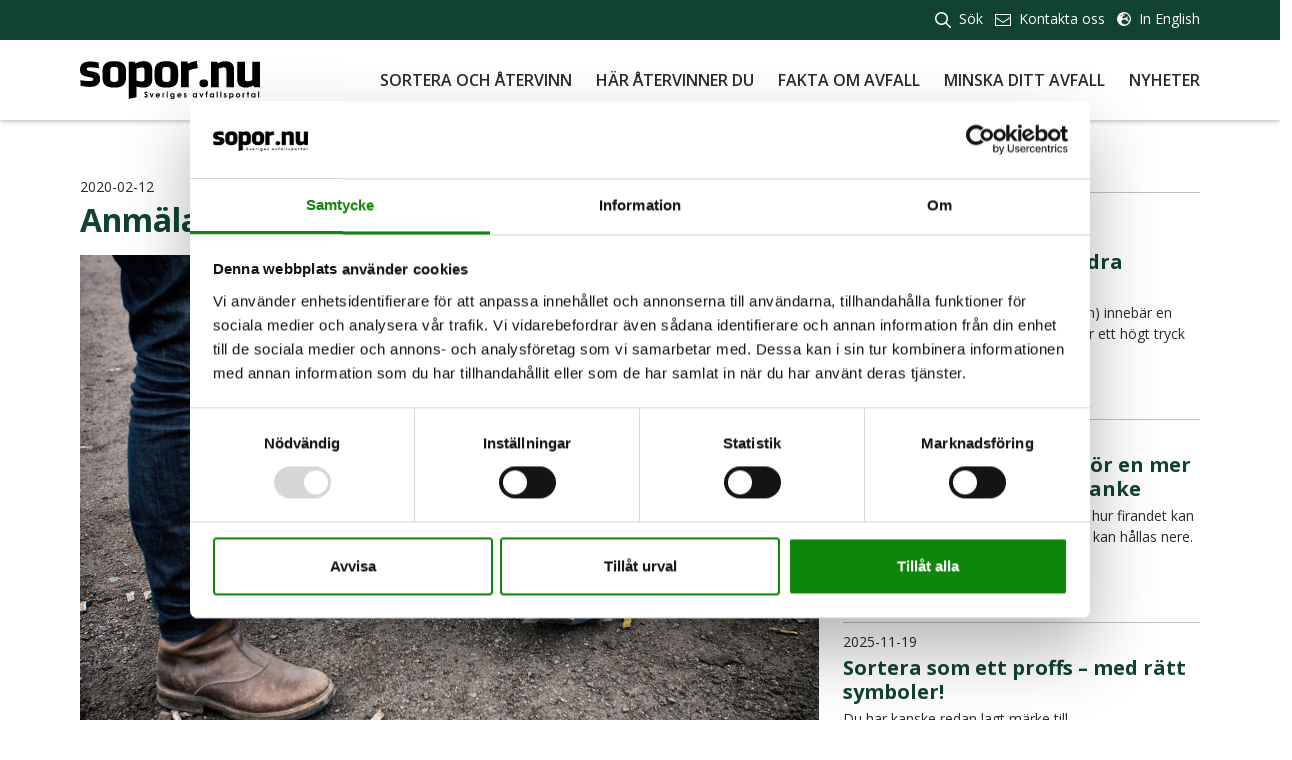

--- FILE ---
content_type: text/html; charset=utf-8
request_url: https://www.sopor.nu/nyheter/anmaelan-till-skraepplockardagarna-2020-oeppen/
body_size: 9771
content:

<!doctype html>
<html lang="sv-SE">
<head>
    <!-- Google Tag Manager -->
<script>(function(w,d,s,l,i){w[l]=w[l]||[];w[l].push({'gtm.start':
new Date().getTime(),event:'gtm.js'});var f=d.getElementsByTagName(s)[0],
j=d.createElement(s),dl=l!='dataLayer'?'&l='+l:'';j.async=true;j.src=
'https://www.googletagmanager.com/gtm.js?id='+i+dl;f.parentNode.insertBefore(j,f);
})(window,document,'script','dataLayer','GTM-KHBBZ67T');</script>
<!-- End Google Tag Manager -->

    
<meta charset="utf-8">
<meta http-equiv="X-UA-Compatible" content="IE=edge,chrome=1">
<meta name="viewport" content="width=device-width, initial-scale=1.0">

<title>Anmälan till Skräpplockardagarna 2020 öppen! - Sopor.nu</title>
<meta name="description" content="">
<meta name="keywords" content="">
<meta property="og:type" content="website">
<meta property="og:title" content="Anmälan till Skräpplockardagarna 2020 öppen! - Sopor.nu" />
<meta property="og:url" content="https://www.sopor.nu/nyheter/anmaelan-till-skraepplockardagarna-2020-oeppen/" />
<meta property="og:description" content="" />
<meta property="og:site_name" content="Sopor.nu" />



<link rel="canonical" href="https://www.sopor.nu/nyheter/anmaelan-till-skraepplockardagarna-2020-oeppen/" />



    <link href="https://cdn.jsdelivr.net/npm/bootstrap@5.2.3/dist/css/bootstrap.min.css" rel="stylesheet" integrity="sha384-rbsA2VBKQhggwzxH7pPCaAqO46MgnOM80zW1RWuH61DGLwZJEdK2Kadq2F9CUG65" crossorigin="anonymous">
    <link href="/css/style.css" rel="stylesheet" />
    <script src="https://kit.fontawesome.com/061a04de13.js" crossorigin="anonymous"></script>
    <!-- Google fonts -->
    <link rel="preconnect" href="https://fonts.googleapis.com">
    <link rel="preconnect" href="https://fonts.gstatic.com" crossorigin>
    <link href="https://fonts.googleapis.com/css2?family=Open+Sans:wght@400;600;700;800&display=swap" rel="stylesheet">
    <!-- Favicon -->
    <link rel="apple-touch-icon" sizes="180x180" href="/favicon/apple-touch-icon.png">
    <link rel="icon" type="image/png" sizes="32x32" href="/favicon/favicon-32x32.png">
    <link rel="icon" type="image/png" sizes="16x16" href="/favicon/favicon-16x16.png">
    <link rel="manifest" href="/favicon/site.webmanifest">
    <link rel="stylesheet" href="https://cdn.jsdelivr.net/npm/choices.js/public/assets/styles/choices.min.css" />

    
</head>
<body class="position-relative">
    <!-- Google Tag Manager (noscript) -->
<noscript><iframe src="https://www.googletagmanager.com/ns.html?id=GTM-KHBBZ67T"
height="0" width="0" style="display:none;visibility:hidden"></iframe></noscript>
<!-- End Google Tag Manager (noscript) -->


    <nav class="navbar navbar-expand-xl padding-x-space w-100 position-fixed justify-content-between align-items-center navbar-light">
        <div class="extra-menu padding-x-space w-100 flex-row justify-content-end align-items-end">
            

    <ul id="language-menu" class="navbar-nav">

                <li class="nav-item">
                    <a href="/soek/" class="nav-link">
                        <img src='/media/ry2ohhmk/magnifying-glass.svg' alt='Magnifying Glass' class='' />
                        S&#xF6;k
                    </a>
                </li>
                <li class="nav-item">
                    <a href="/kontakta-oss/" class="nav-link">
                        <img src='/media/hkbdllms/envelope.svg' alt='Email adress ikon' class='' />
                        Kontakta oss
                    </a>
                </li>

                <li class="nav-item">
                    <a href="/en/" class="nav-link">
                        <i class="fa-solid fa-earth-europe"></i>  In English
                    </a>
                </li>
    </ul>

        </div>
        <a class="navbar-brand" href="/">
           
            <img class="logo-dark" src="/media/tjjkdt2v/sopor-logo.svg" alt="Logotyp Sopor.nu">
        </a>
        <button id="menu-btn" class="navbar-toggler d-xl-none" type="button" data-bs-toggle="offcanvas" data-bs-target="#mob-nav" aria-controls="mob-nav">
            <span></span>
            <span></span>
            <span></span>
        </button>
        <div id="mob-nav" class="offcanvas offcanvas-end" tabindex="-1">
            <div id="mobile-menu" class="h-100 d-flex flex-column">
                
    <ul class="main-nav-mobile nav navbar-nav">
        <li class="nav-item top-nav-item">
            <a class="close-button" data-bs-dismiss="offcanvas" aria-label="Close navbar menu">
                <span></span>
                <span></span>
            </a>
        </li>

                <li class="nav-item dropdown">
                    <a class="nav-link collapsed" data-toggle="offcanvas-submenu" data-target="#subMenu0" aria-expanded="false" aria-label="Toggle navigation">Sortera och &#xE5;tervinn <i class="fal fa-chevron-right"></i></a>
                    <div class="navbar-collapse offcanvas-submenu-collapse bg-beige" id="subMenu0">

                        <ul class="submenu">
                            <li class="nav-item top-nav-item">
                                <a href="javascript: void(0);" class="back-button submenu-close collapsed" data-toggle="close-mobile-menu" data-target="#mobileMenu" aria-expanded="false" aria-label="Toggle submenu">
                                    <i class="fal fa-arrow-left"></i>
                                </a>
                                <a class="close-button collapsed" data-toggle="close-mobile-menu" data-target="#mobile-menu" aria-expanded="false" aria-label="Close navbar menu">
                                    <span></span>
                                    <span></span>
                                </a>
                            </li>
                            <li class="nav-item">
                                <a href="/sortera-och-aatervinn/" class="nav-link submenu-title">
                                    Sortera och &#xE5;tervinn
                                    <i class="fal fa-chevron-down"></i>
                                </a>
                            </li>
                        </ul>
                        <ul class="submenu-submenu">
                                     <li class="nav-item submenu-item">
                                        <a class="nav-link justify-content-start" href="/sortera-och-aatervinn/sorteringsguide/"><img src='/media/ry2ohhmk/magnifying-glass.svg' alt='Magnifying Glass' class='' /> Sorteringsguide</a>
                                    </li>
                                    <li class="nav-item submenu-item">
                                        <a class="nav-link" href="/sortera-och-aatervinn/aaterbruk/">&#xC5;terbruk</a>
                                    </li>
                                    <li class="nav-item submenu-item">
                                        <a class="nav-link" href="/sortera-och-aatervinn/foerpackningar/">F&#xF6;rpackningar</a>
                                    </li>
                                    <li class="nav-item submenu-item">
                                        <a class="nav-link" href="/sortera-och-aatervinn/farligt-avfall/">Farligt avfall</a>
                                    </li>
                                    <li class="nav-item submenu-item">
                                        <a class="nav-link" href="/sortera-och-aatervinn/elavfall/">Elavfall</a>
                                    </li>
                                    <li class="nav-item submenu-item">
                                        <a class="nav-link" href="/sortera-och-aatervinn/tidningar-och-andra-trycksaker/">Tidningar och andra trycksaker</a>
                                    </li>
                                    <li class="nav-item submenu-item">
                                        <a class="nav-link" href="/sortera-och-aatervinn/matavfall/">Matavfall</a>
                                    </li>
                                    <li class="nav-item submenu-item">
                                        <a class="nav-link" href="/sortera-och-aatervinn/textiltextilavfall/">Textil/Textilavfall</a>
                                    </li>
                                    <li class="nav-item submenu-item">
                                        <a class="nav-link" href="/sortera-och-aatervinn/traedgaardsavfall/">Tr&#xE4;dg&#xE5;rdsavfall</a>
                                    </li>
                                    <li class="nav-item submenu-item">
                                        <a class="nav-link" href="/sortera-och-aatervinn/grovavfall/">Grovavfall</a>
                                    </li>
                                    <li class="nav-item submenu-item">
                                        <a class="nav-link" href="/sortera-och-aatervinn/bilar-och-bildelar/">Bilar och bildelar</a>
                                    </li>
                                    <li class="nav-item submenu-item">
                                        <a class="nav-link" href="/sortera-och-aatervinn/restavfall/">Restavfall</a>
                                    </li>
                                    <li class="nav-item submenu-item">
                                        <a class="nav-link" href="/sortera-och-aatervinn/pant/">Pant</a>
                                    </li>
                                    <li class="nav-item submenu-item">
                                        <a class="nav-link" href="/sortera-och-aatervinn/praktiska-raad-och-tips/">Praktiska r&#xE5;d och tips</a>
                                    </li>
                        </ul>
                    </div>
                </li>
                <li class="nav-item dropdown">
                    <a class="nav-link collapsed" data-toggle="offcanvas-submenu" data-target="#subMenu0" aria-expanded="false" aria-label="Toggle navigation">H&#xE4;r &#xE5;tervinner du <i class="fal fa-chevron-right"></i></a>
                    <div class="navbar-collapse offcanvas-submenu-collapse bg-beige" id="subMenu0">

                        <ul class="submenu">
                            <li class="nav-item top-nav-item">
                                <a href="javascript: void(0);" class="back-button submenu-close collapsed" data-toggle="close-mobile-menu" data-target="#mobileMenu" aria-expanded="false" aria-label="Toggle submenu">
                                    <i class="fal fa-arrow-left"></i>
                                </a>
                                <a class="close-button collapsed" data-toggle="close-mobile-menu" data-target="#mobile-menu" aria-expanded="false" aria-label="Close navbar menu">
                                    <span></span>
                                    <span></span>
                                </a>
                            </li>
                            <li class="nav-item">
                                <a href="/haer-aatervinner-du/" class="nav-link submenu-title">
                                    H&#xE4;r &#xE5;tervinner du
                                    <i class="fal fa-chevron-down"></i>
                                </a>
                            </li>
                        </ul>
                        <ul class="submenu-submenu">
                                    <li class="nav-item submenu-item">
                                        <a class="nav-link" href="/haer-aatervinner-du/ditt-avfall-paa-raett-plats/">Ditt avfall p&#xE5; r&#xE4;tt plats</a>
                                    </li>
                                    <li class="nav-item submenu-item">
                                        <a class="nav-link" href="/haer-aatervinner-du/hitta-aatervinningen/">Hitta &#xE5;tervinningen</a>
                                    </li>
                                    <li class="nav-item submenu-item">
                                        <a class="nav-link" href="/haer-aatervinner-du/felanmael-en-aatervinningsstation/">Felanm&#xE4;l en &#xE5;tervinningsstation</a>
                                    </li>
                        </ul>
                    </div>
                </li>
                <li class="nav-item dropdown">
                    <a class="nav-link collapsed" data-toggle="offcanvas-submenu" data-target="#subMenu0" aria-expanded="false" aria-label="Toggle navigation">Fakta om avfall <i class="fal fa-chevron-right"></i></a>
                    <div class="navbar-collapse offcanvas-submenu-collapse bg-beige" id="subMenu0">

                        <ul class="submenu">
                            <li class="nav-item top-nav-item">
                                <a href="javascript: void(0);" class="back-button submenu-close collapsed" data-toggle="close-mobile-menu" data-target="#mobileMenu" aria-expanded="false" aria-label="Toggle submenu">
                                    <i class="fal fa-arrow-left"></i>
                                </a>
                                <a class="close-button collapsed" data-toggle="close-mobile-menu" data-target="#mobile-menu" aria-expanded="false" aria-label="Close navbar menu">
                                    <span></span>
                                    <span></span>
                                </a>
                            </li>
                            <li class="nav-item">
                                <a href="/fakta-om-avfall/" class="nav-link submenu-title">
                                    Fakta om avfall
                                    <i class="fal fa-chevron-down"></i>
                                </a>
                            </li>
                        </ul>
                        <ul class="submenu-submenu">
                                    <li class="nav-item submenu-item">
                                        <a class="nav-link" href="/fakta-om-avfall/vad-aer-avfall/">Vad &#xE4;r avfall?</a>
                                    </li>
                                    <li class="nav-item submenu-item">
                                        <a class="nav-link" href="/fakta-om-avfall/varfoer-ska-jag-sortera/">Varf&#xF6;r ska jag sortera?</a>
                                    </li>
                                    <li class="nav-item submenu-item">
                                        <a class="nav-link" href="/fakta-om-avfall/vem-goer-vad/">Vem g&#xF6;r vad</a>
                                    </li>
                                    <li class="nav-item submenu-item">
                                        <a class="nav-link" href="/fakta-om-avfall/vad-haender-med-ditt-avfall/">Vad h&#xE4;nder med ditt avfall?</a>
                                    </li>
                                    <li class="nav-item submenu-item">
                                        <a class="nav-link" href="/fakta-om-avfall/skola/">Skola</a>
                                    </li>
                                    <li class="nav-item submenu-item">
                                        <a class="nav-link" href="/fakta-om-avfall/saa-styrs-avfallet/">S&#xE5; styrs avfallet</a>
                                    </li>
                                    <li class="nav-item submenu-item">
                                        <a class="nav-link" href="/fakta-om-avfall/avgifter/">Avgifter</a>
                                    </li>
                                    <li class="nav-item submenu-item">
                                        <a class="nav-link" href="/fakta-om-avfall/statistik/">Statistik</a>
                                    </li>
                                    <li class="nav-item submenu-item">
                                        <a class="nav-link" href="/fakta-om-avfall/ordlista/">Ordlista</a>
                                    </li>
                                    <li class="nav-item submenu-item">
                                        <a class="nav-link" href="/fakta-om-avfall/fraagor-och-svar/">Fr&#xE5;gor och svar</a>
                                    </li>
                        </ul>
                    </div>
                </li>
                <li class="nav-item dropdown">
                    <a class="nav-link collapsed" data-toggle="offcanvas-submenu" data-target="#subMenu0" aria-expanded="false" aria-label="Toggle navigation">Minska ditt avfall <i class="fal fa-chevron-right"></i></a>
                    <div class="navbar-collapse offcanvas-submenu-collapse bg-beige" id="subMenu0">

                        <ul class="submenu">
                            <li class="nav-item top-nav-item">
                                <a href="javascript: void(0);" class="back-button submenu-close collapsed" data-toggle="close-mobile-menu" data-target="#mobileMenu" aria-expanded="false" aria-label="Toggle submenu">
                                    <i class="fal fa-arrow-left"></i>
                                </a>
                                <a class="close-button collapsed" data-toggle="close-mobile-menu" data-target="#mobile-menu" aria-expanded="false" aria-label="Close navbar menu">
                                    <span></span>
                                    <span></span>
                                </a>
                            </li>
                            <li class="nav-item">
                                <a href="/minska-ditt-avfall/" class="nav-link submenu-title">
                                    Minska ditt avfall
                                    <i class="fal fa-chevron-down"></i>
                                </a>
                            </li>
                        </ul>
                        <ul class="submenu-submenu">
                                    <li class="nav-item submenu-item">
                                        <a class="nav-link" href="/minska-ditt-avfall/10-saett-att-minska-ditt-avfall/">10 s&#xE4;tt att minska ditt avfall</a>
                                    </li>
                                    <li class="nav-item submenu-item">
                                        <a class="nav-link" href="/minska-ditt-avfall/inspiration/">Inspiration</a>
                                    </li>
                                    <li class="nav-item submenu-item">
                                        <a class="nav-link" href="/minska-ditt-avfall/goer-en-elektrisk-rensning/">G&#xF6;r en elektrisk rensning</a>
                                    </li>
                                    <li class="nav-item submenu-item">
                                        <a class="nav-link" href="/minska-ditt-avfall/aaterbruka-och-aateranvaenda/">&#xC5;terbruka och &#xE5;teranv&#xE4;nda</a>
                                    </li>
                                    <li class="nav-item submenu-item">
                                        <a class="nav-link" href="/minska-ditt-avfall/bygg-med-aaterbruk/">Bygg med &#xE5;terbruk</a>
                                    </li>
                        </ul>
                    </div>
                </li>
                <li class="nav-item">
                    <a class="nav-link" href="/nyheter/">Nyheter</a>
                </li>
    </ul>

                

    <ul id="language-menu" class="navbar-nav">

                <li class="nav-item">
                    <a href="/soek/" class="nav-link">
                        <img src='/media/ry2ohhmk/magnifying-glass.svg' alt='Magnifying Glass' class='' />
                        S&#xF6;k
                    </a>
                </li>
                <li class="nav-item">
                    <a href="/kontakta-oss/" class="nav-link">
                        <img src='/media/hkbdllms/envelope.svg' alt='Email adress ikon' class='' />
                        Kontakta oss
                    </a>
                </li>

                <li class="nav-item">
                    <a href="/en/" class="nav-link">
                        <i class="fa-solid fa-earth-europe"></i>  In English
                    </a>
                </li>
    </ul>

            </div>
        </div>
      
        <div id="desktopMenu" class="main-menu d-none d-xl-flex justify-content-center flex-column align-items-end">
          

            
    <ul id="main-nav" class="navbar-nav">

                <li class="nav-item">


                    <a href="" class="nav-link dropdown-toggle" id="dropdown-1864" data-bs-target="#collapse-1864" data-bs-toggle="collapse" aria-haspopup="true" aria-expanded="false">
                        Sortera och &#xE5;tervinn
                    </a>
                    <div aria-labelledby="dropdown-1864" id="collapse-1864" data-bs-parent="#main-nav" class="dropdown-menu mega-menu collapse-holder collapse padding-x-space align-content-start">
                                <div class="dropdown-col">
                                    <h3><a class="nav-link" href="/sortera-och-aatervinn/sorteringsguide/">Sorteringsguide</a></h3>

                                    <ul class="dropdown-submenu">
                                            <li class="nav-item">
                                                <a class="nav-link" href="/sortera-och-aatervinn/sorteringsguide/sorteringsblad-paa-33-olika-spraak/">Sorteringsblad p&#xE5; 33 olika spr&#xE5;k</a>
                                            </li>
                                    </ul>
                                </div>
                                <div class="dropdown-col">
                                    <h3><a class="nav-link" href="/sortera-och-aatervinn/aaterbruk/">&#xC5;terbruk</a></h3>
                                </div>
                                <div class="dropdown-col">
                                    <h3><a class="nav-link" href="/sortera-och-aatervinn/foerpackningar/">F&#xF6;rpackningar</a></h3>

                                    <ul class="dropdown-submenu">
                                            <li class="nav-item">
                                                <a class="nav-link" href="/sortera-och-aatervinn/foerpackningar/glasfoerpackningar/">Glasf&#xF6;rpackningar</a>
                                            </li>
                                            <li class="nav-item">
                                                <a class="nav-link" href="/sortera-och-aatervinn/foerpackningar/metallfoerpackningar/">Metallf&#xF6;rpackningar</a>
                                            </li>
                                            <li class="nav-item">
                                                <a class="nav-link" href="/sortera-och-aatervinn/foerpackningar/pappersfoerpackningar/">Pappersf&#xF6;rpackningar</a>
                                            </li>
                                            <li class="nav-item">
                                                <a class="nav-link" href="/sortera-och-aatervinn/foerpackningar/plastfoerpackningar/">Plastf&#xF6;rpackningar</a>
                                            </li>
                                    </ul>
                                </div>
                                <div class="dropdown-col">
                                    <h3><a class="nav-link" href="/sortera-och-aatervinn/farligt-avfall/">Farligt avfall</a></h3>

                                    <ul class="dropdown-submenu">
                                            <li class="nav-item">
                                                <a class="nav-link" href="/sortera-och-aatervinn/farligt-avfall/kemikalier/">Kemikalier</a>
                                            </li>
                                            <li class="nav-item">
                                                <a class="nav-link" href="/sortera-och-aatervinn/farligt-avfall/laekemedel-mediciner/">L&#xE4;kemedel &amp; mediciner</a>
                                            </li>
                                            <li class="nav-item">
                                                <a class="nav-link" href="/sortera-och-aatervinn/farligt-avfall/maalarfaerg-lim-och-lack/">M&#xE5;larf&#xE4;rg, lim och lack</a>
                                            </li>
                                    </ul>
                                </div>
                                <div class="dropdown-col">
                                    <h3><a class="nav-link" href="/sortera-och-aatervinn/elavfall/">Elavfall</a></h3>

                                    <ul class="dropdown-submenu">
                                            <li class="nav-item">
                                                <a class="nav-link" href="/sortera-och-aatervinn/elavfall/batterier/">Batterier</a>
                                            </li>
                                            <li class="nav-item">
                                                <a class="nav-link" href="/sortera-och-aatervinn/elavfall/diverse-elektronik/">Diverse elektronik</a>
                                            </li>
                                            <li class="nav-item">
                                                <a class="nav-link" href="/sortera-och-aatervinn/elavfall/gloedlampor-och-lysroer/">Gl&#xF6;dlampor och lysr&#xF6;r</a>
                                            </li>
                                            <li class="nav-item">
                                                <a class="nav-link" href="/sortera-och-aatervinn/elavfall/kylskaap-och-frysar/">Kylsk&#xE5;p och frysar</a>
                                            </li>
                                            <li class="nav-item">
                                                <a class="nav-link" href="/sortera-och-aatervinn/elavfall/stora-vitvaror/">Stora vitvaror</a>
                                            </li>
                                    </ul>
                                </div>
                                <div class="dropdown-col">
                                    <h3><a class="nav-link" href="/sortera-och-aatervinn/tidningar-och-andra-trycksaker/">Tidningar och andra trycksaker</a></h3>
                                </div>
                                <div class="dropdown-col">
                                    <h3><a class="nav-link" href="/sortera-och-aatervinn/matavfall/">Matavfall</a></h3>
                                </div>
                                <div class="dropdown-col">
                                    <h3><a class="nav-link" href="/sortera-och-aatervinn/textiltextilavfall/">Textil/Textilavfall</a></h3>

                                    <ul class="dropdown-submenu">
                                            <li class="nav-item">
                                                <a class="nav-link" href="/sortera-och-aatervinn/textiltextilavfall/fraagor-och-svar/">Fr&#xE5;gor och svar</a>
                                            </li>
                                    </ul>
                                </div>
                                <div class="dropdown-col">
                                    <h3><a class="nav-link" href="/sortera-och-aatervinn/traedgaardsavfall/">Tr&#xE4;dg&#xE5;rdsavfall</a></h3>
                                </div>
                                <div class="dropdown-col">
                                    <h3><a class="nav-link" href="/sortera-och-aatervinn/grovavfall/">Grovavfall</a></h3>
                                </div>
                                <div class="dropdown-col">
                                    <h3><a class="nav-link" href="/sortera-och-aatervinn/bilar-och-bildelar/">Bilar och bildelar</a></h3>
                                </div>
                                <div class="dropdown-col">
                                    <h3><a class="nav-link" href="/sortera-och-aatervinn/restavfall/">Restavfall</a></h3>
                                </div>
                                <div class="dropdown-col">
                                    <h3><a class="nav-link" href="/sortera-och-aatervinn/pant/">Pant</a></h3>
                                </div>
                                <div class="dropdown-col">
                                    <h3><a class="nav-link" href="/sortera-och-aatervinn/praktiska-raad-och-tips/">Praktiska r&#xE5;d och tips</a></h3>

                                    <ul class="dropdown-submenu">
                                            <li class="nav-item">
                                                <a class="nav-link" href="/sortera-och-aatervinn/praktiska-raad-och-tips/indelning-av-sopor/">Indelning av sopor</a>
                                            </li>
                                    </ul>
                                </div>
                    </div>
                </li>
                <li class="nav-item">


                    <a href="" class="nav-link dropdown-toggle" id="dropdown-1092" data-bs-target="#collapse-1092" data-bs-toggle="collapse" aria-haspopup="true" aria-expanded="false">
                        H&#xE4;r &#xE5;tervinner du
                    </a>
                    <div aria-labelledby="dropdown-1092" id="collapse-1092" data-bs-parent="#main-nav" class="dropdown-menu mega-menu collapse-holder collapse padding-x-space align-content-start">
                                <div class="dropdown-col">
                                    <h3><a class="nav-link" href="/haer-aatervinner-du/ditt-avfall-paa-raett-plats/">Ditt avfall p&#xE5; r&#xE4;tt plats</a></h3>

                                    <ul class="dropdown-submenu">
                                            <li class="nav-item">
                                                <a class="nav-link" href="/haer-aatervinner-du/ditt-avfall-paa-raett-plats/aatervinningscentral/">&#xC5;tervinningscentral</a>
                                            </li>
                                            <li class="nav-item">
                                                <a class="nav-link" href="/haer-aatervinner-du/ditt-avfall-paa-raett-plats/aatervinningsstationer/">&#xC5;tervinningsstationer</a>
                                            </li>
                                            <li class="nav-item">
                                                <a class="nav-link" href="/haer-aatervinner-du/ditt-avfall-paa-raett-plats/miljoestationer/">Milj&#xF6;stationer</a>
                                            </li>
                                            <li class="nav-item">
                                                <a class="nav-link" href="/haer-aatervinner-du/ditt-avfall-paa-raett-plats/apotek/">Apotek</a>
                                            </li>
                                            <li class="nav-item">
                                                <a class="nav-link" href="/haer-aatervinner-du/ditt-avfall-paa-raett-plats/butiker/">Butiker</a>
                                            </li>
                                            <li class="nav-item">
                                                <a class="nav-link" href="/haer-aatervinner-du/ditt-avfall-paa-raett-plats/polisen/">Polisen</a>
                                            </li>
                                            <li class="nav-item">
                                                <a class="nav-link" href="/haer-aatervinner-du/ditt-avfall-paa-raett-plats/mer-fastighetsnaera-insamling/">Mer fastighetsn&#xE4;ra insamling</a>
                                            </li>
                                            <li class="nav-item">
                                                <a class="nav-link" href="/haer-aatervinner-du/ditt-avfall-paa-raett-plats/batteriinsamling/">Batteriinsamling</a>
                                            </li>
                                    </ul>
                                </div>
                                <div class="dropdown-col">
                                    <h3><a class="nav-link" href="/haer-aatervinner-du/hitta-aatervinningen/">Hitta &#xE5;tervinningen</a></h3>
                                </div>
                                <div class="dropdown-col">
                                    <h3><a class="nav-link" href="/haer-aatervinner-du/felanmael-en-aatervinningsstation/">Felanm&#xE4;l en &#xE5;tervinningsstation</a></h3>
                                </div>
                    </div>
                </li>
                <li class="nav-item">


                    <a href="" class="nav-link dropdown-toggle" id="dropdown-3296" data-bs-target="#collapse-3296" data-bs-toggle="collapse" aria-haspopup="true" aria-expanded="false">
                        Fakta om avfall
                    </a>
                    <div aria-labelledby="dropdown-3296" id="collapse-3296" data-bs-parent="#main-nav" class="dropdown-menu mega-menu collapse-holder collapse padding-x-space align-content-start">
                                <div class="dropdown-col">
                                    <h3><a class="nav-link" href="/fakta-om-avfall/vad-aer-avfall/">Vad &#xE4;r avfall?</a></h3>
                                </div>
                                <div class="dropdown-col">
                                    <h3><a class="nav-link" href="/fakta-om-avfall/varfoer-ska-jag-sortera/">Varf&#xF6;r ska jag sortera?</a></h3>

                                    <ul class="dropdown-submenu">
                                            <li class="nav-item">
                                                <a class="nav-link" href="/fakta-om-avfall/varfoer-ska-jag-sortera/elektronik/">Elektronik</a>
                                            </li>
                                            <li class="nav-item">
                                                <a class="nav-link" href="/fakta-om-avfall/varfoer-ska-jag-sortera/farliga-aemnen/">Farliga &#xE4;mnen</a>
                                            </li>
                                            <li class="nav-item">
                                                <a class="nav-link" href="/fakta-om-avfall/varfoer-ska-jag-sortera/spara-energi-och-naturresurser/">Spara energi och naturresurser</a>
                                            </li>
                                    </ul>
                                </div>
                                <div class="dropdown-col">
                                    <h3><a class="nav-link" href="/fakta-om-avfall/vem-goer-vad/">Vem g&#xF6;r vad</a></h3>

                                    <ul class="dropdown-submenu">
                                            <li class="nav-item">
                                                <a class="nav-link" href="/fakta-om-avfall/vem-goer-vad/kommuner-och-andra-myndigheter/">Kommuner och andra myndigheter</a>
                                            </li>
                                            <li class="nav-item">
                                                <a class="nav-link" href="/fakta-om-avfall/vem-goer-vad/producenter/">Producenter</a>
                                            </li>
                                            <li class="nav-item">
                                                <a class="nav-link" href="/fakta-om-avfall/vem-goer-vad/hushaall/">Hush&#xE5;ll</a>
                                            </li>
                                            <li class="nav-item">
                                                <a class="nav-link" href="/fakta-om-avfall/vem-goer-vad/fastighetsaegare/">Fastighets&#xE4;gare</a>
                                            </li>
                                            <li class="nav-item">
                                                <a class="nav-link" href="/fakta-om-avfall/vem-goer-vad/verksamheter/">Verksamheter</a>
                                            </li>
                                    </ul>
                                </div>
                                <div class="dropdown-col">
                                    <h3><a class="nav-link" href="/fakta-om-avfall/vad-haender-med-ditt-avfall/">Vad h&#xE4;nder med ditt avfall?</a></h3>

                                    <ul class="dropdown-submenu">
                                            <li class="nav-item">
                                                <a class="nav-link" href="/fakta-om-avfall/vad-haender-med-ditt-avfall/farligt-avfall/">Farligt avfall</a>
                                            </li>
                                            <li class="nav-item">
                                                <a class="nav-link" href="/fakta-om-avfall/vad-haender-med-ditt-avfall/elavfall/">Elavfall</a>
                                            </li>
                                            <li class="nav-item">
                                                <a class="nav-link" href="/fakta-om-avfall/vad-haender-med-ditt-avfall/foerpackningar/">F&#xF6;rpackningar</a>
                                            </li>
                                            <li class="nav-item">
                                                <a class="nav-link" href="/fakta-om-avfall/vad-haender-med-ditt-avfall/tidningar-och-andra-trycksaker/">Tidningar och andra trycksaker</a>
                                            </li>
                                            <li class="nav-item">
                                                <a class="nav-link" href="/fakta-om-avfall/vad-haender-med-ditt-avfall/matavfall-och-traedgaardsavfall/">Matavfall och tr&#xE4;dg&#xE5;rdsavfall</a>
                                            </li>
                                            <li class="nav-item">
                                                <a class="nav-link" href="/fakta-om-avfall/vad-haender-med-ditt-avfall/textil/">Textil</a>
                                            </li>
                                            <li class="nav-item">
                                                <a class="nav-link" href="/fakta-om-avfall/vad-haender-med-ditt-avfall/grovsopor/">Grovsopor</a>
                                            </li>
                                            <li class="nav-item">
                                                <a class="nav-link" href="/fakta-om-avfall/vad-haender-med-ditt-avfall/restavfall/">Restavfall</a>
                                            </li>
                                            <li class="nav-item">
                                                <a class="nav-link" href="/fakta-om-avfall/vad-haender-med-ditt-avfall/lite-deponeras/">Lite deponeras</a>
                                            </li>
                                    </ul>
                                </div>
                                <div class="dropdown-col">
                                    <h3><a class="nav-link" href="/fakta-om-avfall/skola/">Skola</a></h3>
                                </div>
                                <div class="dropdown-col">
                                    <h3><a class="nav-link" href="/fakta-om-avfall/saa-styrs-avfallet/">S&#xE5; styrs avfallet</a></h3>
                                </div>
                                <div class="dropdown-col">
                                    <h3><a class="nav-link" href="/fakta-om-avfall/avgifter/">Avgifter</a></h3>
                                </div>
                                <div class="dropdown-col">
                                    <h3><a class="nav-link" href="/fakta-om-avfall/statistik/">Statistik</a></h3>
                                </div>
                                <div class="dropdown-col">
                                    <h3><a class="nav-link" href="/fakta-om-avfall/ordlista/">Ordlista</a></h3>
                                </div>
                                <div class="dropdown-col">
                                    <h3><a class="nav-link" href="/fakta-om-avfall/fraagor-och-svar/">Fr&#xE5;gor och svar</a></h3>
                                </div>
                    </div>
                </li>
                <li class="nav-item">


                    <a href="" class="nav-link dropdown-toggle" id="dropdown-3306" data-bs-target="#collapse-3306" data-bs-toggle="collapse" aria-haspopup="true" aria-expanded="false">
                        Minska ditt avfall
                    </a>
                    <div aria-labelledby="dropdown-3306" id="collapse-3306" data-bs-parent="#main-nav" class="dropdown-menu mega-menu collapse-holder collapse padding-x-space align-content-start">
                                <div class="dropdown-col">
                                    <h3><a class="nav-link" href="/minska-ditt-avfall/10-saett-att-minska-ditt-avfall/">10 s&#xE4;tt att minska ditt avfall</a></h3>

                                    <ul class="dropdown-submenu">
                                            <li class="nav-item">
                                                <a class="nav-link" href="/minska-ditt-avfall/10-saett-att-minska-ditt-avfall/saeg-nej-till-pappersreklam/">S&#xE4;g nej till pappersreklam</a>
                                            </li>
                                            <li class="nav-item">
                                                <a class="nav-link" href="/minska-ditt-avfall/10-saett-att-minska-ditt-avfall/vaelj-att-ta-vara-paa-maten/">V&#xE4;lj att ta vara p&#xE5; maten</a>
                                            </li>
                                            <li class="nav-item">
                                                <a class="nav-link" href="/minska-ditt-avfall/10-saett-att-minska-ditt-avfall/gilla-begagnat/">Gilla begagnat</a>
                                            </li>
                                            <li class="nav-item">
                                                <a class="nav-link" href="/minska-ditt-avfall/10-saett-att-minska-ditt-avfall/laana-boecker-och-e-boecker/">L&#xE5;na b&#xF6;cker och e-b&#xF6;cker</a>
                                            </li>
                                            <li class="nav-item">
                                                <a class="nav-link" href="/minska-ditt-avfall/10-saett-att-minska-ditt-avfall/flergaangslaada-till-lunch/">Flerg&#xE5;ngsl&#xE5;da till lunch</a>
                                            </li>
                                            <li class="nav-item">
                                                <a class="nav-link" href="/minska-ditt-avfall/10-saett-att-minska-ditt-avfall/vaelj-flergaangspaasar/">V&#xE4;lj flerg&#xE5;ngsp&#xE5;sar</a>
                                            </li>
                                            <li class="nav-item">
                                                <a class="nav-link" href="/minska-ditt-avfall/10-saett-att-minska-ditt-avfall/laenge-leve-datorn/">L&#xE4;nge leve datorn</a>
                                            </li>
                                            <li class="nav-item">
                                                <a class="nav-link" href="/minska-ditt-avfall/10-saett-att-minska-ditt-avfall/ge-din-telefon-ett-laengre-liv/">Ge din telefon ett l&#xE4;ngre liv</a>
                                            </li>
                                            <li class="nav-item">
                                                <a class="nav-link" href="/minska-ditt-avfall/10-saett-att-minska-ditt-avfall/vaelj-begagnade-leksaker/">V&#xE4;lj begagnade leksaker</a>
                                            </li>
                                            <li class="nav-item">
                                                <a class="nav-link" href="/minska-ditt-avfall/10-saett-att-minska-ditt-avfall/vaelj-bort-engaangsartiklar-hemma/">V&#xE4;lj bort eng&#xE5;ngsartiklar hemma</a>
                                            </li>
                                    </ul>
                                </div>
                                <div class="dropdown-col">
                                    <h3><a class="nav-link" href="/minska-ditt-avfall/inspiration/">Inspiration</a></h3>

                                    <ul class="dropdown-submenu">
                                            <li class="nav-item">
                                                <a class="nav-link" href="/minska-ditt-avfall/inspiration/tips-fraan-andra/">Tips fr&#xE5;n andra!</a>
                                            </li>
                                            <li class="nav-item">
                                                <a class="nav-link" href="/minska-ditt-avfall/inspiration/minska-matsvinnet/">Minska matsvinnet</a>
                                            </li>
                                    </ul>
                                </div>
                                <div class="dropdown-col">
                                    <h3><a class="nav-link" href="/minska-ditt-avfall/goer-en-elektrisk-rensning/">G&#xF6;r en elektrisk rensning</a></h3>
                                </div>
                                <div class="dropdown-col">
                                    <h3><a class="nav-link" href="/minska-ditt-avfall/aaterbruka-och-aateranvaenda/">&#xC5;terbruka och &#xE5;teranv&#xE4;nda</a></h3>
                                </div>
                                <div class="dropdown-col">
                                    <h3><a class="nav-link" href="/minska-ditt-avfall/bygg-med-aaterbruk/">Bygg med &#xE5;terbruk</a></h3>
                                </div>
                    </div>
                </li>
                <li class="nav-item">
                    <a class="nav-link" href="/nyheter/">Nyheter</a>
                </li>
    </ul>

					
        </div>
    </nav>

    
<div class="news-page">
    <div class="row padding-x-space padding-y-space">
        <div class="col-md-8 selected-news-item">
            <article>
                <p class="date">2020-02-12</p>
                <h1>Anm&#xE4;lan till Skr&#xE4;pplockardagarna 2020 &#xF6;ppen!</h1>
                <figure>
                    <img src='/media/qqzbqeh5/haall-sverige-rent.jpg' alt='Haall Sverige Rent' class='' />
                </figure>
                <p class="ingress">Nu &#xE4;r anm&#xE4;lan till H&#xE5;ll Sverige Rent kampanjen Skr&#xE4;pplockardagarna &#xF6;ppen.</p>
                <div>
<p>Skräpplockardagarna arrangeras av Håll Sverige Rent i samverkan med Sveriges kommuner.</p>
<p>Skräpplockardagarna hette tidigare Vi håller rent. </p>
<p><a href="https://www.hsr.se/skrapplockardagarna">Här kan du läsa mer och anmäla dig</a></p>
<p> </p>
<p>Foto: Håll Sverige rent</p>
</div>
            </article>
        </div>
        <div class="col-md-4 news-list-posts">
            <h2></h2>
                    <div class="news-list-post">
                        <p class="date">2025-12-22</p>
                        <h3>S&#xE5; h&#xE4;r sorterar du julklappspapper och andra julf&#xF6;rpackningar</h3>
                        <p class="news-list-preview">Julhelgerna (och den efterföljande rean) innebär en ökad konsumtion i hushållen, vilket ger ett högt tryck på landet&hellip;</p>
                        <a class="read-more" href="/nyheter/saa-haer-sorterar-du-julklappspapper-och-andra-julfoerpackningar/">L&#xE4;s mer </a>
                    </div>
                    <div class="news-list-post">
                        <p class="date">2025-11-26</p>
                        <h3>V&#xE5;ga ge second hand &#x2013; f&#xF6;r en mer h&#xE5;llbar jul och mer omtanke</h3>
                        <p class="news-list-preview">Inför julen börjar många fundera över hur firandet kan bli mer hållbart och hur konsumtionen kan hållas nere. Frågor&hellip;</p>
                        <a class="read-more" href="/nyheter/vaaga-ge-second-hand-foer-en-mer-haallbar-jul-och-mer-omtanke/">L&#xE4;s mer </a>
                    </div>
                    <div class="news-list-post">
                        <p class="date">2025-11-19</p>
                        <h3>Sortera som ett proffs &#x2013; med r&#xE4;tt symboler!</h3>
                        <p class="news-list-preview">Du har kanske redan lagt märke till sorteringssymbolerna här på sajten. Samma symboler dyker allt oftare upp på åter&hellip;</p>
                        <a class="read-more" href="/nyheter/sortera-som-ett-proffs-med-raett-symboler/">L&#xE4;s mer </a>
                    </div>
                    <div class="news-list-post">
                        <p class="date">2025-11-19</p>
                        <h3>Hela Europa fokuserar p&#xE5; mindre elavfall under Europa minskar avfallet-veckan</h3>
                        <p class="news-list-preview">Lagom till Black Week infaller ”Europa minskar avfallet”, den största kampanjen för att öka medvetenheten om förebyg&hellip;</p>
                        <a class="read-more" href="/nyheter/hela-europa-fokuserar-paa-mindre-elavfall-under-europa-minskar-avfallet-veckan/">L&#xE4;s mer </a>
                    </div>
                    <div class="news-list-post">
                        <p class="date">2025-10-28</p>
                        <h3>Hitta n&#xE4;rmaste &#xE5;tervinningscentral</h3>
                        <p class="news-list-preview">Sopor.nu växer med en ny tjänst som gör det lättare att hitta närmaste återvinningscentral.</p>
                        <a class="read-more" href="/nyheter/hitta-naermaste-aatervinningscentral/">L&#xE4;s mer </a>
                    </div>
                    <div class="news-list-post">
                        <p class="date">2025-10-14</p>
                        <h3>Fokus p&#xE5; kritiska r&#xE5;varor under &#xE5;rets International E-Waste Day</h3>
                        <p class="news-list-preview">International E-Waste Day uppmärksammas den 14 oktober varje år, en dag för att öka medvetenheten om den växande män&hellip;</p>
                        <a class="read-more" href="/nyheter/fokus-paa-kritiska-raavaror-under-aarets-international-e-waste-day/">L&#xE4;s mer </a>
                    </div>
                    <ul class="pagination">

                        
                            <li class="page-item">
                                <a class="page-link page-link-arrow" href="?p=1">
                                    <i class="fa-solid fa-chevron-double-left"></i>
                                </a>
                            </li>
                            <li class="page-item">
                                <a class="page-link page-link-arrow" href="?p=0">
                                    <i class="fa-solid fa-chevron-left"></i>
                                </a>
                            </li>
                        

                            <li class="page-item active">
                                <a class="page-link" href="?p=1">1</a>
                            </li>
                            <li class="page-item">
                                <a class="page-link" href="?p=2">2</a>
                            </li>
                            <li class="page-item">
                                <a class="page-link" href="?p=3">3</a>
                            </li>
                            <li class="page-item">
                                <a class="page-link" href="?p=4">4</a>
                            </li>
                            <li class="page-item">
                                <a class="page-link" href="?p=5">5</a>
                            </li>
                            <li class="page-item">
                                <a class="page-link" href="?p=6">6</a>
                            </li>
                            <li class="page-item">
                                <a class="page-link" href="?p=7">7</a>
                            </li>
                            <li class="page-item">
                                <a class="page-link" href="?p=8">8</a>
                            </li>


                            <li class="page-item">
                                <a class="page-link page-link-arrow" href="?p=2">
                                    <i class="fa-solid fa-chevron-right"></i>
                                </a>
                            </li>
                            <li class="page-item">
                                <a class="page-link page-link-arrow" href="?p=23">
                                    <i class="far fa-chevron-double-right"></i>
                                </a>
                            </li>

              
                    </ul>
        </div>
    </div>
</div>




    <footer>
        <section class="main-footer padding-x-space padding-y-space pb-5">

            <div class="row g-0 gx-md-5">
                <div class="col-lg-4">
                    <h3>Om Sopor.nu</h3>
<p>På sopor.nu finns information om hur man sorterar sitt avfall och varför det bör sorteras, var avfallet ska lämnas och vad som händer sedan.</p>
<p><a href="/integritetspolicy/" title="Integritetspolicy">Integritetspolicy</a></p>
                </div>
                <div class="col-lg-4">
                    <h4>Samarbetsprojekt</h4>
<p>Sopor.nu är ett samarbetsprojekt mellan</p>
<p><a rel="noopener" href="https://www.avfallsverige.se/" target="_blank">Avfall Sverige</a></p>
<p><a rel="noopener" href="https://www.el-kretsen.se/" target="_blank">El-Kretsen</a></p>
<p><a href="https://npa.se/">Näringslivets Producentansvar</a></p>
<p><a rel="noopener" href="https://recipo.se/" target="_blank">Recipo</a></p>

                </div>
                <div class="col-lg-4 newsletter">
                    <h3>Prenumerera</h3>
                    <p>Nyhetsbrev om sopor, avfall och &#xE5;tervinning.</p>
                    <form action="https://pub.editnews.com/Subscribe/SubscribePost" method="post">
                        <div class="input-group input-group-lg my-3">
                            <input type="hidden" name="formid" value="872" />
                            <input type="hidden" name="h" value="8b6cbab89f7c" />
                            <input type="text" class="form-control" name="email" placeholder="Min e-postadress">
                       
                            <input type="hidden" name="extrafields" value="" />
                            <button class="btn" type="submit" value="Prenumerera">
                                <img src="/media/hkbdllms/envelope.svg">
                            </button>

                        </div>
                    </form>
     
                
                </div>
            </div>

        </section>

    </footer>

    <script src="https://ajax.aspnetcdn.com/ajax/jQuery/jquery-3.3.1.min.js" integrity="sha384-tsQFqpEReu7ZLhBV2VZlAu7zcOV+rXbYlF2cqB8txI/8aZajjp4Bqd+V6D5IgvKT" crossorigin="anonymous"></script>
    <script src="https://cdn.jsdelivr.net/npm/bootstrap@5.2.3/dist/js/bootstrap.bundle.min.js" integrity="sha384-kenU1KFdBIe4zVF0s0G1M5b4hcpxyD9F7jL+jjXkk+Q2h455rYXK/7HAuoJl+0I4" crossorigin="anonymous"></script>
    <script src="/scripts/script.js?v=3" type="text/javascript"></script>

    

    
</body>
</html>

--- FILE ---
content_type: text/css
request_url: https://www.sopor.nu/css/style.css
body_size: 12806
content:
/* 
-----------------------------------------
BASE
-----------------------------------------
*/

::selection {
    background-color: #000000;
    color: #fff;
}

.bg-white {
    background-color: #fff !important;
}

.bg-light-green {
    background-color: #F6F5F1 !important;
}

.txt-white {
    color: #fff;
}

.scroll-to {
    display: block;
    position: relative;
    top: -112px;
    visibility: hidden;
}

[type=button], [type=reset], [type=submit], button {
    -webkit-appearance: none;
}

ul {
    padding-left: 1rem;
}

img {
    max-width: 100%;
}

html {
    scroll-behavior: smooth;
}

body, p, li {
    font-family: 'Open Sans', sans-serif;
    font-size: 1rem;
    font-weight: 400;
    line-height: 1.5;
    color: #2b2b2b;
}

b, strong {
    font-weight: 900;
}


a,
a:link,
a:active {
    color: #114232;
    text-decoration: none;
}

a:hover {
    text-decoration: underline;
    color: #114232;
}

ol, ul {
    padding-left: 1.25rem;
}

/* Text and typography */
h1, h2, h3, h4, h5, h6 {
    font-weight: 700;
    line-height: 1.2;
    text-transform: none;
    color: #114232;
    /*hyphen on small screens*/
    -webkit-hyphens: auto;
    -ms-hyphens: auto;
    hyphens: auto;
}

h1 {
    font-size: 1.75rem;
    font-weight: 800;
    margin-bottom: .5rem;
    text-transform: initial;
}

h2 {
    font-size: 1.25rem;
    font-weight: 800;
    margin-bottom: .25rem;
    text-transform: initial;
}

h3 {
    font-size: 1.125rem;
    font-weight: 700;
    margin-bottom: .25rem;
    text-transform: initial;
}

h4 {
    font-size: 1.125rem;
    font-weight: 700;
    margin-bottom: .25rem;
}

h5 {
    font-size: 1rem;
    margin-bottom: .25rem;
}

h6 {
    font-size: .875rem;
    margin-bottom: .25rem;
}

h3 + h4 {
    margin-top: .75em;
}

p {
    font-size: 1rem;
    line-height: 1.5;
}

li {
    font-size: 1rem;
}

img + p,
img + h2,
img + h3,
img + h4,
video + p {
    margin-top: 1.5rem;
}

p + h2,
p + h3,
p + h4 {
    margin-top: 1.125em;
}

p.ingress {
    font-size: 1.125rem;
    line-height: 1.3;
    font-weight: 600;
}

b, strong {
    font-weight: 700;
}

/* Breakpoints Text and typography
––––––––––––––––––––––––––––––––– */

@media (min-width: 576px) {
    h1, h2, h3, h4, h5, h6 {
        -webkit-hyphens: manual;
        -ms-hyphens: manual;
        hyphens: manual; /*hyphen only at &hyphen; or &shy; (if needed)*/
    }
}

@media (min-width: 992px) {
    h1 {
        font-size: 2rem;
    }

    h2 {
        font-size: 1.5rem;
    }

    h3 {
        font-size: 1.25rem;
    }

    h4 {
        font-size: 1.125rem;
    }
}

@media (min-width: 1200px) {
    h1 {
        font-size: 2.5rem;
    }

    h2 {
        font-size: 1.75rem;
    }

    h3 {
        font-size: 1.375rem;
    }

    p {
        font-size: 1.125rem;
    }

        p.ingress {
            font-size: 1.25rem;
        }

    li {
        font-size: 1.125rem;
    }
}
/* END Text and typography */

article h1 {
    font-size: 1.75rem;
    font-weight: 700;
}

article h2 {
    font-weight: 700;
}


article p:last-child {
    margin-bottom: 0;
}

article p.ingress {
    font-size: 1.25rem;
}

@media screen and (min-width: 992px) {

    article h1 {
        font-size: 2rem;
        
    }

    article h2 {
        font-size: 1.5rem;
    }
}

@media screen and (min-width: 1700px) {

    article h1 {
        font-size: 2.25rem;
    }

    article h2 {
        font-size: 1.75rem;
    }

    article p.ingress {
        font-size: 1.375rem;
    }
}

/* ---------- Padding x space ---------- */

.padding-x-space {
    padding-left: 15px;
    padding-right: 15px;
}

@media (min-width: 768px) {
    .padding-x-space {
        padding-left: 2rem;
        padding-right: 2rem;
    }
}

@media (min-width: 1200px) {
    .padding-x-space {
        padding-left: 5rem;
        padding-right: 5rem;
    }
}

@media (min-width: 1700px) {
    .padding-x-space {
        padding-left: 8vw;
        padding-right: 8vw;
    }
}


/* ---------- Padding y space ---------- */

.padding-y-space {
    padding-top: 2rem;
    padding-bottom: 2rem;
    transition: .5s;
}

@media (min-width: 768px) {
    .padding-y-space {
        padding-top: 2.5rem;
        padding-bottom: 2.5rem;
    }
}

@media (min-width: 1200px) {
    .padding-y-space {
        padding-top: 3.5rem;
        padding-bottom: 3.5rem;
    }
}

@media (min-width: 1700px) {
    .padding-y-space {
        padding-top: 5rem;
        padding-bottom: 5rem;
    }
}


/* ----- Breadcrumb ----- */

.breadcrumb {
    padding-top: 90px;
    margin-bottom: 0;
    border-radius: 0;
    background-color: #FFFFFF;
}

.no-margin .breadcrumb {
    margin-top: 0 !important;
}

.breadcrumb li {
    font-size: 0.875rem;
    color: #00585A;
    font-weight: 600;
}

.breadcrumb a {
    font-size: 0.875rem;
    color: #666666;
    font-weight: 400;
}

.breadcrumb .divider {
    font-size: 0.875rem;
    margin: 0 0.375rem;
    color: #666666;
}

@media screen and (min-width: 768px) {

    .breadcrumb {
        padding-top: 112px;
    }
}

@media screen and (min-width: 1200px) {

    .breadcrumb {
        padding-top: 132px;
    }
}

@media screen and (min-width: 1700px) {

    .breadcrumb {
        padding-top: 152px;
    }
}



/* ---------- Header section ---------- */

.section-header {
    margin-bottom: 1.5rem;
}

.section-header.container{
    max-width: 600px;
}

    .section-header h2 {
        margin-bottom: 0;
    }



@media screen and (min-width: 992px) {

    .section-header {
        margin-bottom: 2rem;
    }
        .section-header h2 {
            font-size: 2rem;
        }
}

@media screen and (min-width: 1200px) {

    .section-header {
        margin-bottom: 2.25rem;
    }

        .section-header h2 {
            margin-bottom: 0.75rem;
            font-size: 2.5rem;
        }
}


/*
-----------------------------------------
NAVBAR
-----------------------------------------
*/

.navbar {
    z-index: 1200;
    padding-bottom: 0;
}

.extra-menu {
    position:absolute;
    top: 0;
    left: 0;
}


.navbar-light .extra-menu {
    background: #114232;
    color: #FFF;
}

.navbar-light .extra-menu #language-menu .nav-link {
    color: #FFF;
}

.extra-menu {
    display: none;
}

.navbar-expand-xl {
    height: 80px;
}


@media screen and (min-width: 768px) {
    .navbar-expand-xl {
        height: 100px;
    }
}

@media screen and (min-width: 1200px) {

    .navbar {
        padding-top: 2.5rem;
    }

    .navbar-expand-xl {
        height: 120px;
    }

        .navbar-expand-xl .main-menu {
            height: 120px;
        }

    .extra-menu {
        display: flex;
    }
 
}

@media screen and (min-width: 1700px) {

    .navbar-expand-xl {
        height: 140px;
    }

        .navbar-expand-xl .main-menu {
            height: 140px;
        }
}

.navbar-light {
    background-color: #FFFFFF;
    box-shadow: 0 1px 5px rgba(0,0,0,0.3);
}

.navbar-show {
    transform: none;
}
/* ----- Logo ----- */

.navbar-brand {
    padding: 0;
}

    .navbar-brand img {
        width: 160px;
        height: auto;
        padding-left: 0;
    }


@media screen and (min-width: 768px) {

    .navbar-brand img {
        width: 150px;
    }
}

@media screen and (min-width: 992px) {

    .navbar-brand img {
        width: 180px;
    }
}

@media screen and (min-width: 1700px) {

    .navbar-brand img {
        width: 200px;
    }
}

@media screen and (min-width: 1700px) {

    .navbar-brand img {
        width: 260px;
    }
}

@media screen and (min-width: 1200px) and (max-width: 1400px) {

    .navbar-expand-xl .section-x-space {
        padding-left: 2rem;
        padding-right: 2rem;
    }
}

/* ----- Toggler button ----- */

.navbar-toggler {
    position: relative;
    width: 30px;
    height: 22px;
    border: none;
}

.navbar-toggler:focus-visible {
   border: 1px solid #000;
}

    .navbar-toggler span {
        display: block;
        position: absolute;
        height: 2px;
        width: 30px;
        background: #293033;
        opacity: 1;
        left: 0;
    }

    
    .navbar-toggler:active {
        outline: none;
        box-shadow: none;
    }

    .navbar-toggler span:nth-child(1) {
        top: 0;
    }

    .navbar-toggler span:nth-child(2) {
        top: 10px;
    }

    .navbar-toggler span:nth-child(3) {
        top: 20px;
    }

/* ----- Offcanvas mobile menu ----- */

.offcanvas-collapse {
    position: fixed;
    top: 0;
    bottom: 0;
    width: 100%;
    overflow-y: auto;
    background-color: #ffffff;
    transition: -webkit-transform .4s ease-in-out;
    transition: transform .4s ease-in-out;
    transition: transform .4s ease-in-out, -webkit-transform .3s ease-in-out;
    -webkit-transform: translateX(100%);
    transform: translateX(100%);
    z-index: 1032;
}

    .offcanvas-collapse.open {
        -webkit-transform: translateX(0);
        transform: translateX(0);
        box-shadow: 0 0 40px rgba(0,0,0,0.1);
    }

#mobile-menu {
    width: 100%;
    height: 100%;
    overflow-x: hidden;
    overflow-y: scroll;
}

.main-nav-mobile {
    padding: 0 1rem 0;
}

    .main-nav-mobile .nav-link {
        text-transform: uppercase;
        color: #0C2D3B;
        font-size: 1rem;
        line-height: 1;
        font-weight: 600;
        border-top: 1px solid #A1B7B6;
        padding: 0.875rem 5px 0.875rem 0;
        display: flex;
        align-items: center;
        justify-content: space-between;
        background-color: #ffffff;
    }

.close-button {
    cursor: pointer;
    font-size: 36px;
    padding: 0 0.25rem;
    display: flex;
    justify-content: flex-end;
    align-items: center;
    position: relative;
    color: #293033;
    height: 30px;
    width: 30px
}

.main-nav-mobile .top-nav-item {
    height: 60px;
    display: flex;
    justify-content: flex-end;
    align-items: center;
}

    .main-nav-mobile .top-nav-item span {
        display: block;
        position: absolute;
        height: 2px;
        width: 30px;
        background: #293033;
        opacity: 1;
        right: 0;
    }

        .main-nav-mobile .top-nav-item span:nth-child(1) {
            top: 15px;
            transform: rotate(45deg);
        }

        .main-nav-mobile .top-nav-item span:nth-child(2) {
            top: 15px;
            transform: rotate(-45deg);
        }

@media screen and (min-width: 768px) {

    #mobile-menu.offcanvas-collapse {
        width: 50%;
        right: 0;
        transform: translateX(100%);
    }

        #mobile-menu.offcanvas-collapse.open {
            transform: translateX(0);
        }
}

@media screen and (min-width: 1200px) {

    #mob-nav.offcanvas-end {
        display: none !important;
    }
}

/* Mobile submenu */

.main-nav-mobile .offcanvas-submenu-collapse {
    position: fixed;
    top: 0;
    bottom: 0;
    width: 100%;
    height: 100%;
    overflow-y: auto;
    transition: all .3s ease-in-out;
    -webkit-transform: translateX(100%);
    transform: translateX(100%);
    z-index: 10;
    background-color: #ffffff;
    padding: 0 1rem;
    opacity: 0;
}

    .main-nav-mobile .offcanvas-submenu-collapse.open {
        -webkit-transform: translateX(-1rem);
        transform: translateX(-1rem);
        opacity: 1;
    }

    .main-nav-mobile .offcanvas-submenu-collapse .top-nav-item {
        justify-content: space-between;
    }

#mobile-menu .back-button {
    justify-content: flex-start;
    color: #293033;
    font-size: 30px;
}

.main-nav-mobile .submenu {
    list-style: none;
    padding-left: 0;
}

    .main-nav-mobile .submenu .nav-link.submenu-title {
        border-top: 1px solid #A1B7B6;
        border-bottom: 1px solid #A1B7B6;
    }

.main-nav-mobile .offcanvas-submenu-collapse .submenu:first-child .nav-item:first-child .nav-link {
    border-top: none;
}

.main-nav-mobile .submenu-submenu {
    list-style: none;
    padding-left: 0;
}

    .main-nav-mobile .submenu-submenu .nav-item .nav-link {
        font-family: 'Source Sans Pro', sans-serif;
        text-transform: none;
        font-weight: 400;
    }



#mobile.menu .submenu-submenu .nav-item:first-child .nav-link {
    border-top: none;
}

.main-nav-mobile .submenu-submenu .nav-item:first-child .nav-link {
    border-top: none;
}

.main-nav-mobile .submenu-submenu > .nav-item:last-child {
    border-bottom: 1px solid #A1B7B6;
}

.main-nav-mobile .submenu .submenu .nav-item:last-child .nav-link {
    border-bottom: none;
}

.main-nav-mobile .submenu-item .nav-link {
    text-transform: none;
}

/* Mobile extra menu */

#mobile-menu #language-menu {
    padding: 0 1rem 0;
}

    #mobile-menu #language-menu .nav-link {
        border-top: 1px solid #A1B7B6;
        padding: 0.875rem 5px 0.875rem 0;
        display: flex;
        align-items: center;
        background-color: #ffffff;
    }

        #mobile-menu #language-menu .nav-link svg {
            margin-right: 0.25em;
        }

    #mobile-menu #language-menu .nav-item:last-child {
        border-bottom: 1px solid #D0DFE3;
    }


/* ----- Main menu ----- */

#main-nav .nav-link {
    text-transform: uppercase;
    color: #2b2b2b;
    font-size: 1rem;
    line-height: 1;
    font-weight: 600;
    padding: 0.5rem 0.75rem;
    transition: 0.2s;
    cursor: pointer;
}

#language-menu .nav-link {
    color: #2b2b2b;
    font-size: 0.875rem;
    line-height: 1;
    font-weight: 500;
    padding: 0.75rem 0 0.75rem 0.75rem;
    transition: 0.2s;
    cursor: pointer;
}

    #main-nav .nav-link:hover,
    #language-menu .nav-link:hover,
    #main-nav .mega-menu .nav-link:hover,
    #sub-nav .nav-link:hover {
        opacity: 0.8;
        text-decoration: none !important;
    }

.navbar-light .extra-menu #language-menu .nav-link svg {
    color: #fff;
}

#language-menu .nav-link svg {
    color: #000;
    font-size: 0.875rem;
    margin-right: 0.25rem;
}

#language-menu .nav-link img,
.mega-menu .dropdown-col img,
.main-nav-mobile .submenu-submenu .nav-item .nav-link img {
    height: 16px;
    width: 16px;
    margin-right: 0.25rem;
}


#language-menu .nav-link.active img {
    filter: invert(50%) sepia(81%) saturate(356%) hue-rotate(6deg) brightness(93%) contrast(88%);
}

.navbar-light .extra-menu #language-menu .nav-link img {
    filter: invert(99%) sepia(1%) saturate(1983%) hue-rotate(344deg) brightness(117%) contrast(100%);
}

#main-nav .nav-item {
    position: initial;
}

#main-nav > .nav-item:last-child > .nav-link {
    padding-right: 0;
}

#main-nav .mega-menu {
    position: absolute;
    width: 100%;
    top: 100%;
    left: 0;
    right: 0;
    border: none;
    background-color: #f6f5f1;
    list-style: none;
    margin: 0;
    border-radius: 0;
    border: none;
    padding-bottom: 1rem;
    min-height: 384px;
    padding-top: 2rem;
    justify-content: space-between;
    flex-wrap: wrap;
    box-shadow: 0 1px 2px rgba(0,0,0,0.3);
}

    #main-nav .mega-menu.show {
        column-count: 3;
        column-gap: 3rem;
    }

#main-nav .collapsing {
    -webkit-transition: none;
    transition: none;
    display: none;
}

#main-nav .dropdown-col {
    flex-grow: 0;
    flex-shrink: 0;
    padding-bottom: 1.5rem;
    break-inside: avoid-column;
    overflow: hidden;
}

#main-nav .mega-menu .nav-link {
    text-transform: none;
    padding: 0.5rem 0;
    white-space: nowrap;
    font-weight: 400;
    line-height: 1;
    width: 100%;
}

#main-nav .mega-menu h3 {
    margin-bottom: 0.25rem;
}


#main-nav .mega-menu h3 .nav-link {
    font-weight: 600;
    text-transform: uppercase;
    font-size: 1.125rem;
    padding-bottom: 0.75rem;
    border-bottom: 1px solid #A1B7B6;
}

#main-nav .mega-menu a:focus-visible{
    border: 1px solid #000;
}

#main-nav .dropdown-submenu {
    list-style: none;
    padding-left: 0;
    margin-bottom: 0;
}

#main-nav .dropdown-toggle::after {
    display: none;
}

@media screen and (min-width: 1400px) {

    #main-nav .nav-link {
        padding: 0.5rem 1rem;
    }
}

@media screen and (min-width: 1700px) {

    #main-nav .mega-menu {
        padding-top: 3rem;
        padding-bottom: 2rem;
    }


    #main-nav .nav-link {
        font-size: 1.125rem;
        padding: 0.875rem 1.25rem;
    }
}





    


/* Hero-sektion */

/* /////////// BOOTSTRAP-Form //////////// */
.input-group-lg > .form-control,
.input-group-lg > .form-select,
.input-group-lg > .input-group-text {
    padding: .875rem 1.125rem;
    font-size: 1.25rem;
    border-radius: 0;
    border: transparent;
}

.input-group-lg > .btn {
    padding: 1rem;
    border-radius: 0;
    border: transparent;
}

.btn {
    background-color: #114232;
    border: transparent;
}

    .btn:hover {
        background-color: #2B2B2B;
    }

    .btn img {
        width: 32px;
        height: 32px;
        filter: invert(1);
    }

.hero {
    display: flex;
    flex-direction: column;
    justify-content: center;
    background-image: url("images/hero-bg.jpg");
    background-size: cover;
    background-position: bottom;
    background-attachment: fixed;
    min-height: 100vh;
}

.hero-content {
    padding-top: 60px;
    padding-bottom: 60px;
}

.chevron-down {
    position: fixed;
    bottom: 1rem;
    z-index: 1000;
    width: 100%;
    display: flex;
    justify-content: center;
    align-items: center;
}

.chevron-down a {
    display: flex;
    justify-content: center;
    align-items: center;
    width: 40px;
    height: 40px;
    border-radius: 50%;
    background: #fff;
}

.rotate {
    transform: rotate(180deg);
    -ms-transform: rotate(180deg);
    -webkit-transform: rotate(180deg);
}

@media screen and (min-width: 768px) {
    .hero-content {
        padding-top: 80px;
        padding-bottom: 80px;
    }
}

@media screen and (min-width: 1200px) {
    .hero-content {
        padding-top: 100px;
        padding-bottom: 100px;
    }
}

@media screen and (min-width: 1700px) {
    .hero-content {
        padding-top: 128px;
        padding-bottom: 128px;
    }
}
/* Länkar med sorteringssymboler */
.nav-grid {
    display: grid;
    grid-template-columns: repeat(auto-fill, minmax(280px, 1fr));
    grid-auto-rows: auto;
    gap: 1rem;
}

.nav-grid-item:focus-visible {
    border: 1px solid #000;
}

.nav-grid-item {
    display: flex;
    align-items: center;
    background-color: #f6f5f1;
    font-size: 1.125rem;
    font-weight: 600;
    line-height: 1.2;
    width: 100%;
    overflow: hidden;
}

    .nav-grid-item img.icon {
        height: 64px;
        margin-right: 1rem;
    }

    .nav-grid-item img.arrow {
        height: 20px;
        margin: 1rem;
        opacity: .9;
    }

    .nav-grid-item:hover .arrow {
        animation-name: move;
        animation-duration: 0.5s;
        animation-timing-function: ease-in-out;
    }

@keyframes move {
    0% {
        transform: translate(0);
    }

    50% {
        transform: translate(-10px);
        opacity: .5;
    }

    75% {
        transform: translate(5px);
    }

    100% {
        transform: translate(0);
    }
}

@media screen and (min-width: 1400px) {
    .nav-grid {
        grid-template-columns: repeat(3, 1fr);
        gap: 1.5rem;
    }

    .nav-grid-item {
        font-size: 1.25rem;
    }

        .nav-grid-item img.icon {
            height: 80px;
        }

        .nav-grid-item img.arrow {
            height: 28px;
        }
}




/*  Theme buttons  */

[type="button"] {
    -webkit-appearance: none;
}

a.theme-btn,
.newsletter input[type="submit"]{
    background-color: transparent;
    border-radius: 0;
    border: 2px solid #2b2b2b;
    color: #2b2b2b;
    font-weight: 600;
    padding: .75rem 1.75rem;
    transition: .25s;
    margin: .5rem 0;
}

    a.theme-btn:hover,
    .newsletter .btn:hover {
        background-color: #2b2b2b;
        color: #ffffff;
        text-decoration: none;
    }

.newsletter .btn:focus-visible,
.hero-search .btn:focus-visible {
    background-color: #000;
}

/*  Read more link  */
a.read-more {
    display: flex;
    font-weight: 600;
    font-size: 1rem;
    line-height: 1;
    text-transform: uppercase;
    text-decoration: none;
    transition: .25s;
}

    a.read-more::after {
        content: url(/media/l5mlqo3m/chevron-right.svg);
        width: 10px;
        margin-left: .25rem;
        transition: .25s;
    }

    a.read-more:hover {
        color: #000000;
    }

        a.read-more:hover::after {
            margin-left: .5rem;
        }

.news-post .read-more {
    position: absolute;
    bottom: 1.5rem;
}

/*  END Theme buttons  */



/* News posts */

.news-posts {
    justify-content: flex-start;
}

.news-post {
    flex-basis: 100%;
    flex-grow: 0;
    flex-shrink: 0;
    background-color: #f6f5f1;
    margin-bottom: 1.5rem;
    position: relative;
}


    .news-post figure {
        margin: 0;
        overflow: hidden;
        background-color: #ebf0f0;
    }


        .news-post figure img {
            height: 100%;
            width: 100%;
            object-fit: cover;
            aspect-ratio: 3/2;
        }

.news-preview {
    padding: 1.5rem 1rem 2.75rem;
}

    .news-preview h3 {
        color: #114232;
        font-size: 1.25rem;
        margin-top: 0.25rem;
        margin-bottom: 0.5rem;
    }


.news-post .news-preview p.date {
    margin-bottom: 0.25rem;
    font-size: .875rem;
}

@media screen and (min-width: 576px) {
    .news-posts {
        margin-left: -0.5rem;
        margin-right: -0.5rem;
    }

    .news-post {
        flex-basis: calc(50% - 1rem);
        max-width: calc(50% - 1rem);
        margin: 0 0.5rem 1rem;
    }

    .focus-read-more .read-more {
        font-size: 1.25rem;
    }
}

@media screen and (min-width: 992px) {
    .focus-section .news-post {
        margin-bottom: 0;
    }

    .news-post {
        flex-basis: calc(33.33% - 1rem);
        max-width: calc(33.33% - 1rem);
        margin-bottom: 1rem;
    }

    .news-preview {
        padding-bottom: 3rem;
    }

    .news-posts .news-post.first-post {
        flex-basis: calc(100% - 1rem);
        max-width: calc(100% - 1rem);
        display: flex;
        margin-bottom: 1rem;
    }

        .news-posts .news-post.first-post h3 {
            font-size: 2rem;
        }

        .news-posts .news-post.first-post p {
            font-size: 1.125rem
        }

    .news-post.first-post .news-preview p.date {
        font-size: 1rem;
    }

    .news-posts .news-post.first-post > * {
        flex-basis: 50%;
    }

    .news-posts .news-post.first-post .news-preview-short {
        display: none;
    }

    .news-posts .news-post.first-post .news-preview-long {
        display: block;
    }

    .news-posts .news-post.first-post .news-preview {
        padding: 2rem;
    }

        .news-posts .news-post.first-post .news-preview .read-more {
            position: relative;
            margin-top: 1.25rem;
            bottom: initial;
        }

    .news-all a {
        font-size: 1.5rem;
    }

        .news-all a svg {
            font-size: 1.25rem;
            padding-top: 2px;
        }

    .focus-read-more .read-more {
        padding-top: 1.5rem;
    }
}

@media screen and (min-width: 1200px) {
    .news-preview h3 {
        font-size: 1.5rem;
    }

    .news-preview p {
        font-size: 1.125rem;
    }

    .focus-read-more .read-more {
        padding-top: 0;
    }
}

@media screen and (min-width: 1400px) {
    .news-post {
        margin-bottom: 1.5rem;
    }

        .news-post h2 {
            margin-bottom: 0.75rem;
        }

    .focus-section .news-post.first-post {
        margin-bottom: 1.5rem;
    }
}

@media screen and (min-width: 1700px) {
    .news-posts {
        margin-left: -1.5rem;
        margin-right: -1.5rem;
    }

    .news-post {
        flex-basis: calc(33.33% - 3rem);
        max-width: calc(33.33% - 3rem);
        margin: 0 1.5rem 3rem;
    }

    .news-posts .news-post.first-post {
        flex-basis: calc(100% - 3rem);
        max-width: calc(100% - 3rem);
        margin: 0 1.5rem 3rem;
    }

    .news-preview {
        padding: 2rem 2rem 4rem;
    }

    .news-posts .news-post.first-post .news-preview {
        padding: 3rem;
    }

    .news-post.first-post .news-preview h3 {
        font-size: 2.5rem;
    }

    .news-post.first-post .news-preview p {
        font-size: 1.375rem;
    }

    .news-post .read-more {
        bottom: 2rem;
    }
}

/* END News posts */


/* Key figures */
.key-figures {
    background-color: rgba(194,207,150, 0.4)
}

    .key-figures .section-header h2 {
        color: #114232;
        font-size: clamp(2.5rem, 3vw + 1rem, 3rem);
        max-width: 860px;
        margin: 0 auto;
    }

.key-figures-item {
    display: flex;
    flex-direction: column;
    justify-content: center;
    max-width: 320px;
    margin: 0 auto;
    padding: 1.5rem 0;
    color: #114232;
    text-align: center;
}

.key-figures .numbers {
    font-size: clamp(3.5rem, 3vw + 1rem, 4.5rem);
    font-weight: 600;
    line-height: 1;
    color: #114232;
    margin-bottom: 1rem;
    padding-bottom: 1rem;
    border-bottom: 1px solid #114232;
}

/* END Key figures */ 


/* Content block */
.content-block {
    flex-wrap: wrap;
}

    .content-block > div {
        flex-basis: 100%;
        flex-grow: 0;
        flex-shrink: 0;
    }

    .content-block .content-image img {
        width: 100%;
        height: 100%;
        object-fit: cover;
        aspect-ratio: 3/2;
    }

    .content-block .content-text {
        background-color: #f6f5f1;
    }

        .content-block .content-text h2 {
            color: #114232;
            font-size: clamp(1.875rem, 2vw + 1rem, 2.5rem);
            ;
            margin-bottom: .5rem;
        }

    .content-block > div:first-child {
        order: 2;
    }

    .content-block > div:last-child {
        order: 1;
    }

@media screen and (min-width: 768px) {

    .content-block > div {
        max-width: 50%;
        flex-basis: 50%;
        min-height: 32vw;
    }
}

/* Content block */



/* Four tips section */

.tips-item {
    display: flex;
    align-items: center;
    text-align: center;
    flex-direction: column;
    padding: 1rem 2vw 2rem 2vw;
}

    .tips-item img {
        height: 160px;
        width: auto;
    }

    .tips-item h3 {
        color: #114232;
        margin-top: 1rem;
    }
/* END Four tips section */


/* ________ Content sections _________  */

.content-section {
    flex-wrap: wrap;
    background: #F6F5F1;
}

    .content-section > div {
        flex-basis: 100%;
    }


    .content-section .content-text {
        order: 2;
    }

    .content-section.content-image {
        order: 1;
    }


@media screen and (max-width: 767px) {


    .content-section .content-text {
        padding-left: 15px;
        padding-right: 15px;
    }
}


@media screen and (min-width: 768px) {



    .content-section > div {
        flex-basis: 50%;
        flex-grow: 0;
        flex-shrink: 0;
        max-width: 50%;
    }

    .content-section:nth-child(even) .content-text {
        order: 2;
    }

    .content-section:nth-child(even) .content-image {
        order: 1;
    }

    .content-section:nth-child(odd) .content-text {
        order: 1;
    }

    .content-section:nth-child(odd) .content-image {
        order: 2;
    }
}



@media screen and (min-width: 768px) {

    .text-sections {
        padding-left: 0;
        padding-right: 0;
    }
}

.content-section .content-text h2 {
    color: #114232;
    font-size: clamp(1.875rem, 2vw + 1rem, 2.5rem);
    margin-bottom: 0.5rem;
}


.content-image img {
    height: 100%;
    width: 100%;
    object-fit: cover;
    position: relative;
    z-index: 2;
    aspect-ratio: 3/2;
}


.content-video {
    position: relative;
}

    .content-video #video-media {
        position: relative;
        display: block;
        width: 100%;
        padding: 0;
        overflow: hidden;
        left: 0;
        bottom: 0;
        right: 0;
        aspect-ratio: 16/9;
    }

    .content-video .embed-responsive {
        background: #000;
    }


/* ________ Footer _________  */

footer .main-footer {
    background-color: #f6f5f1;
}

footer .main-footer p a {
    text-decoration: underline;
    font-weight: 600;
}

footer .main-footer p a {
    text-decoration: underline;
    font-weight: 600;
}

footer .main-footer p a:hover {
    opacity: 0.8;
}

footer .main-footer h3 {
    color: #114232;
    border-top: 1px solid rgba(17,66,50,0.5);
    padding-top: .5rem;
}

    footer .main-footer p {
        font-size: 1rem;
    }

footer .end-footer {
    background-color: #114232;
    text-align: center;
    color: #ffffff;
    font-size: 2rem;
}


footer .end-footer div {
    max-width: 100px;
    margin: 0 auto;
}


footer .end-footer svg path{
    fill: #ffffff;
}

    footer .end-footer h3 {
        color: #ffffff;
    }


/*
-----------------------------------------
HOME PAGE
-----------------------------------------
*/

.map-section {
    background-color: rgba(194,207,150, 0.4);
    box-shadow: 0 -32px 64px rgba(0, 0, 0, 0.1);
    position: relative;
    z-index: 999;
}

    .map-section #map {
        height: 100%;
    }

    .map-section .map-search {
        max-width: 400px;
    }

    /*.map-section #avs-placeholder .list-unstyled {
        padding-top: 2rem;
    }*/

   

            .map-section #avs-placeholder .list-unstyled li:last-child ul {
                flex-basis: 100%;
            }

                .map-section #avs-placeholder .list-unstyled li:last-child ul .icon {
                    width: 50px;
                    height: 50px;
                }

                .map-section #avs-placeholder .list-unstyled li:last-child ul .row {
                    width: 100%;
                }

@media screen and (min-width:992px){
    .map-section .section-header {
        max-width: 600px;
    }

    .map-section #avs-placeholder .list-unstyled li:last-child ul {
        flex-basis: 50%;
    }
}

@media screen and (min-width:1400px) {
    .map-section #avs-placeholder .list-unstyled li:last-child ul {
        flex-basis: 33%;
    }
}

/*
-----------------------------------------
NEWS PAGE
-----------------------------------------
*/

.news-page {
    padding-top: 80px;
}

@media screen and (min-width: 992px) {

    .news-page {
        padding-top: 100px;
    }
}

@media screen and (min-width: 1200px) {

    .news-page {
        padding-top: 120px;
    }
}

.selected-news-item {
    margin-bottom: 2rem;
}

    .selected-news-item .date {
        font-size: 0.875rem;
        font-weight: 400;
        margin-bottom: 0.25rem;
    }

    .selected-news-item h1 {
        margin-bottom: 1rem;
    }

    .selected-news-item figure img {
        width: 100%;
    }

@media screen and (min-width: 768px) {

    .selected-news-item {
        margin-bottom: 0;
    }
}

@media screen and (min-width: 1700px) {

    .selected-news-item {
        padding-right: 5rem;
    }
}

.news-list-posts h2 {
    text-transform: uppercase;
    margin-bottom: 1rem;
    font-size: 1.375rem;
}

@media screen and (min-width: 1700px) {

    .news-list-posts h2 {
        font-size: 1.5rem;
        margin-bottom: 1.5rem;
    }
}

.news-container {
    margin-top: -1rem;
}

.news-list-card {
    flex-basis: calc(32% - 1rem);
    margin: 1rem;
    box-shadow: 2px 2px 6px #00000029;
    min-width:300px;
}

.news-list-card .news-list-post {
    border: none;
    padding: 0;
}

.news-list-post {
    border-top: 1px solid #c2c2c2;
    padding: 0.5rem 0 1.75rem;    
}

    .news-list-post .date {
        font-size: 0.875rem;
        font-weight: 400;
        margin-bottom: 0.25rem;
    }

    .news-list-post h3 {
        margin-top: 0;
        font-size: 1.25rem;
    }

    .news-list-post figure {
        width: 100%;
    }

        .news-list-post figure img {
            height: 100%;
            width: 100%;
            object-fit: cover;
            aspect-ratio: 3/2;
        }

p.news-list-preview {
    font-weight: 400;
    font-size: 0.875rem;
    margin-bottom: 0.5rem;
}

@media screen and (min-width: 1700px) {

    .news-list-post h3 {
        font-size: 1.375rem;
    }

    p.news-list-preview {
        font-size: 1rem;
    }
}

.pagination {
    justify-content: center;
    margin-bottom: 0;
}

    .pagination .page-item {
        display: flex;
        align-items: center;
        justify-content: center;
    }

    .pagination .page-link {
        background-color: transparent;
        border: none;
        border-radius: 0;
        color: #999999;
        font-weight: 600;
        padding: 0 0.625rem;
        font-size: 1.125rem;
    }

        .pagination .page-link:focus,
        .pagination .page-link:active {
            box-shadow: none;
            border: none;
            outline: none;
        }

    .pagination .page-link-arrow {
        color: #000000;
        font-size: 0.875rem;
        padding: 0 0.25rem;
    }

    .pagination .page-link-hide {
        visibility: hidden;
    }

    .pagination .page-item.active .page-link {
        background-color: transparent;
        color: #000000;
    }

/*
---–––––––––––––––––––––––––––––––––––––––––––––––––
SUBPAGE WITH LEFT MENU
––––––––––––––––––––––––––––––––––––––––––––––––– */

.subpage {
    display: flex;
    flex-wrap: wrap;
    justify-content: space-between;
}

    .subpage > div {
        flex-basis: 100%;
        flex-grow: 0;
        flex-shrink: 0;
    }

    .subpage > .submenu-wrap {
        order: 2;
        margin-top: 1.5rem;
    }

    .subpage > .article-wrap {
        order: 1;
        overflow: hidden;
    }

    .subpage .article-wrap p a {
        text-decoration: underline;
    }

    .subpage .article-wrap p img {
        margin-bottom: 1rem;
    }

@media screen and (min-width: 768px) {

    .subpage > .submenu-wrap {
        order: 1;
        flex-basis: 250px;
        margin-top: 0;
    }

    .subpage > .article-wrap {
        order: 2;
        flex-basis: calc(100% - 280px);
        margin-top: 0;
    }
}

@media screen and (min-width: 992px) {

    .subpage > .submenu-wrap {
        flex-basis: 300px;
    }

    .subpage > .article-wrap {
        flex-basis: calc(100% - 340px);
    }
}

@media screen and (min-width: 1200px) {

    .subpage > .article-wrap {
        flex-basis: calc(100% - 350px);
    }
}

@media screen and (min-width: 1700px) {

    .subpage > .submenu-wrap {
        flex-basis: 460px;
    }

    .subpage > .article-wrap {
        flex-basis: calc(100% - 550px);
    }
}

/* ----- Subpage menu ----- */

#sub-nav {
    list-style: none;
    padding-left: 0;
    margin-bottom: 0;
}

#sub-nav .nav-item {
    border-bottom: 1px solid #A0B7B6;
    position: relative;
}

#sub-nav > .nav-item:first-child {
    border-top: 1px solid #A0B7B6;
}

#sub-nav .nav-link {
    color: #2B2B2B;
    padding: 0.75rem 0;
}

#sub-nav .nav-link.active {
    color: #114232;
    font-weight: 600;
}



@media screen and (max-width: 1700px) and (min-width: 992px) {
    #sub-nav .nav-link {
        max-width: 280px;
    }
}

@media screen and (max-width: 991px) and (min-width: 768px) {

    #sub-nav .nav-link {
        max-width: 200px;
    }
}


#sub-nav .nav-item button {
    -webkit-appearance: none;
    border: none;
    background-color: transparent;
    position: absolute;
    right: 0.25rem;
    top: 8px;
}

    #sub-nav .nav-item button:focus,
    #sub-nav .nav-item button:active {
        outline: none;
        box-shadow: none;
        border: none;
    }

    .sub-nav button:not(.collapsed) svg.fa-plus,
    #sub-nav .nav-item button:not(.collapsed) svg.fa-plus {
        display: none;
    }

    .sub-nav button.collapsed svg.fa-minus,
    #sub-nav .nav-item button.collapsed svg.fa-minus {
        display: none;
    }


#sub-nav .submenu {
    list-style: none;
    padding-left: 1rem;
}

    #sub-nav .submenu .nav-link {
        padding-top: 0.5rem;
    }

    #sub-nav .submenu .nav-item {
        border-bottom: none;
    }

@media screen and (min-width: 768px) {

    #sub-nav {
        margin-top: 0.5rem;
    }
}

@media screen and (min-width: 1200px) {

    #sub-nav {
        margin-top: 1rem;
    }
}

.submenu-green {
    background-color: #EBF0F0;
    margin-left: -15px;
    margin-right: -15px;
    padding: 1.5rem 1rem 1.75rem;
}

    .submenu-green h3 {
        font-size: 1.25rem;
        margin-bottom: 1rem;
    }

@media screen and (min-width: 768px) {

    .submenu-green {
        background-color: transparent;
        margin-left: 0;
        margin-right: 0;
        padding: 0;
    }

        .submenu-green h3 {
            display: none;
        }
}

.waste-category-page img.icon {
    height: 64px;
    margin-right: 1rem;
}

@media screen and (min-width: 1400px) {
    .waste-category-page img.icon {
        height: 80px;
    }
}


.waste-header {
    border-bottom: 2px solid #2B2B2B;
}

.waste-header h1 {
    font-size: 1.5rem;
    color: #2B2B2B;
}

.updated-date {
    font-size: 0.875rem;
}

@media screen and (min-width: 992px) {

    .waste-header h1 {
        font-size: 1.875rem;
    }

    .updated-date {
        font-size: 1rem;
    }

}
/* ----- Subpage without menu ----- */

.subpage-no-submenu .article-wrap {
    max-width: 1020px;
    margin: 0 auto;

}
/* ----- Article files and link ----- */
.file-box {
    padding: 1.5rem 1rem 1.75rem;
    margin-right: -1rem;
    margin-left: -1rem;
    margin-bottom: 1rem;
}

.file-box:last-child {
    margin-bottom: 1rem;
}

    .file-box + .file-box {
        margin-top: 1rem;
    }

    .file-box h3 {
        font-size: 1.25rem;
        margin-bottom: 1rem;
    }

    .file-box ul {
        list-style: none;
        padding-left: 0;
        margin-bottom: 0;
    }

    .file-box li {
        padding: 0.5rem 0;
        border-bottom: 1px solid #A0B7B6;
    }

    .file-box a {
        color: #0C2D3B;
    }

    .file-box li svg {
        width: 18px;
        margin-right: 0.25rem;
        color: #00585A;
    }

@media screen and (min-width: 450px) {

    .file-box {
        padding: 1.5rem 1rem 1.75rem;
        margin-right: 0;
        margin-left: 0;
    }
}

@media screen and (min-width: 576px) {

    .file-box {
        padding: 1.75rem 1.5rem 2rem;
    }
}

@media screen and (min-width: 1200px) {

    .file-box {
        padding: 1.875rem 1.875rem 2rem;
    }

        .file-box + .file-box {
            margin-top: 2rem;
        }

        .file-box h3 {
            font-size: 1.5rem;
            margin-bottom: 1rem;
        }

        .file-box li {
            padding: 0.625rem 0;
        }
}


/* Recycle search page */
.recycleSearchForm input.form-control {
    border-color: #114232;
    border-radius: 0;
}


select[name=sortOrder].form-control {
    width: auto;
    border-color: #114232;
    border-radius: 0;
    background: url(/media/1y4j3mnz/chevron-down-solid.svg);
    background-repeat: no-repeat;
    background-position: center right 0.5rem;
    background-size: 12px;
}

    .recycleSearchForm .btn {
        border-radius: 0;
    }
    .recycleSearchForm .btn svg {
        font-size: 1.5625rem;
        color: #fff;
    }

.recycleSearchResult {
    box-shadow: 0px 3px 6px #00000029;
    margin-bottom: 2rem;
    border-radius: 5px;
}

    .recycleSearchResult  .icon-box,
    .recycleSearchResult img {
        border-top-left-radius: 5px;
        height: 75px;
    }

        .recycleSearchResult .icon-box{
            width:75px;
        }

        .recycleSearchResult-header {
            background-color: #F6F5F1;
        }

/* Autocomplete */
.autocomplete-suggestions {
    border: 1px solid #999;
    background: #fff;
    cursor: default;
    overflow: auto;
}

.autocomplete-suggestion {
    padding: 10px 5px;
    font-size: 1.2em;
    white-space: nowrap;
    overflow: hidden;
}

#accordion .nav-tabs {
    border: none;

}

#accordion .nav-tabs .nav-link {
    padding: 1.5rem 1rem 1.75rem;
    margin-right: -1rem;
    margin-left: -1rem;
    outline: none;
    border: none;
    width: 100%;
}

#accordion .nav-tabs .card-body {
    padding: 0 1rem 1rem;
}

    #accordion .nav-tabs .card-body a.accordion-link {
        display: inline-block;
        width: 100%;
        padding: 0.5rem 0;
        border-bottom: 1px solid #A0B7B6;
        text-decoration: none;
    }

@media screen and (min-width: 450px) {
    #accordion .nav-tabs .nav-link {
        margin-right: 0;
        margin-left: 0;
    }
}

@media screen and (min-width: 576px) {
    #accordion .nav-tabs .nav-link {
        padding: 1.75rem 1.5rem 2rem;
    }

    #accordion .nav-tabs .card-body {
        padding: 0 1.5rem 1rem;
    }
}

@media screen and (min-width: 1200px) {
    #accordion .nav-tabs .nav-link {
        padding: 1.875rem 1.875rem 2rem;
    }

    #accordion .nav-tabs .card-body {
        padding: 0 1.875rem 2rem;
    }
}


/* ----- Contact page ----- */

.contact-person-box {
    background-color: #FFFFFF;
    border: 1px solid #EBF0F0;
    align-items: flex-start;
    padding: 1rem;
}

.contact-persons .col-lg-6 {
    margin-bottom: 1rem;
}

.contact-persons .col-lg-6:last-child {
  margin-bottom: 0
}




@media screen and (min-width: 992px) {

    .contact-persons .col-lg-6:nth-child(odd) {
        padding-right: 0;
        padding-left: 0.5rem;
    }

    .contact-persons .col-lg-6:nth-child(even) {
        padding-left: 0;
        padding-right: 0.5rem;
    }

    .contact-persons .col-lg-6 {
        margin-bottom: 0
    }

}



    .contact-person-box ul {
        padding-left: 0;
    }


.contact-person-box li{
    list-style-type: none;
}

.content-container {
    padding-bottom: 3rem;
    border-bottom: 1px solid #A1B7B6;
}


.contact-person-image img {
    height: 100%;
    width: auto;
    object-fit: cover;
    object-position: center;
}

.contact-person-text {
    max-width: 100%;
    overflow: hidden;
    margin: 0;
}

    .contact-person-text a {
      
    }

    .contact-person-text li {
        white-space: nowrap;
        overflow: hidden;
        white-space: nowrap;
        text-overflow: ellipsis;
    }

    .contact-person-text h3 {
        margin-bottom: 0.25rem;
        font-weight: 800;
    }



@media screen and (min-width: 1200px) {

    .contact-person-box h3 {
        font-size: 1.5rem;
    }

}

/*Service request page*/
.selectable-checkbox {
    color: #114232;
    border: 1px solid #114232;
    border-radius: 2rem;
    text-transform: uppercase;
    font-size: .875rem;
    cursor: pointer;
    padding: 0.5rem 1rem;
    display: inline-block;
    margin: 0 .5rem .5rem 0;
}

.checkboxes input{
    display:none;
}

.checkboxes input:checked + label {
    color: #fff;
    background: #114232;
}

.choices{
    text-align:left;
}

    .choices .choices__inner {
        font-size: 1rem;
        background-color: #fff;
    }

#avs-placeholder .list-unstyled img {
    width: 60px;
    height: 60px;
}


/* ----- Find Avs Page ----- */

.collection-type-checkboxes input.form-check-input {
    border-radius: 100px;
}

.collection-type-checkboxes input.form-check-input:checked {
    background-color: #114232;
    /*border-color: #114232;*/
    border-color: #fff;
    border: 1px inset;
}

a.avs-icon {
    font-weight: 600;
    /*color: blue;*/
}

   /* a.avs-icon::after {
        content: url("data:image/svg+xml,%3Csvg xmlns='http://www.w3.org/2000/svg' viewBox='0 0 384 512'%3E%3C!--!Font Awesome Free 6.7.2 by @fontawesome - https://fontawesome.com License - https://fontawesome.com/license/free Copyright 2025 Fonticons, Inc.--%3E%3Cpath d='M215.7 499.2C267 435 384 279.4 384 192C384 86 298 0 192 0S0 86 0 192c0 87.4 117 243 168.3 307.2c12.3 15.3 35.1 15.3 47.4 0zM192 128a64 64 0 1 1 0 128 64 64 0 1 1 0-128z'/%3E%3C/svg%3E");
        width: 1.125rem !important;
    }*/

a.avc-icon {
    font-weight: 600;
    /*color: red;*/
}

    /*a.avc-icon::after {
        content: url("data:image/svg+xml,%3Csvg xmlns='http://www.w3.org/2000/svg' viewBox='0 0 384 512'%3E%3C!--!Font Awesome Free 6.7.2 by @fontawesome - https://fontawesome.com License - https://fontawesome.com/license/free Copyright 2025 Fonticons, Inc.--%3E%3Cpath d='M215.7 499.2C267 435 384 279.4 384 192C384 86 298 0 192 0S0 86 0 192c0 87.4 117 243 168.3 307.2c12.3 15.3 35.1 15.3 47.4 0zM192 128a64 64 0 1 1 0 128 64 64 0 1 1 0-128z'/%3E%3C/svg%3E");
        width: 1.125rem !important;
    }*/

a.avs-icon::after {
    content: url("data:image/svg+xml,%3Csvg xmlns='http://www.w3.org/2000/svg' viewBox='0 0 384 512'%3E%3Cpath fill='%23456eda' d='M215.7 499.2C267 435 384 279.4 384 192C384 86 298 0 192 0S0 86 0 192c0 87.4 117 243 168.3 307.2c12.3 15.3 35.1 15.3 47.4 0zM192 128a64 64 0 1 1 0 128 64 64 0 1 1 0-128z'/%3E%3C/svg%3E");
    width: 1rem !important;
    height: 1rem !important;
    display: inline-block;
    vertical-align: middle;
    margin-left: 0.25rem;
    margin-top: -12px;
}

a.avc-icon::after{
    content: url("data:image/svg+xml,%3Csvg xmlns='http://www.w3.org/2000/svg' viewBox='0 0 384 512'%3E%3Cpath fill='%23ea4336' d='M215.7 499.2C267 435 384 279.4 384 192C384 86 298 0 192 0S0 86 0 192c0 87.4 117 243 168.3 307.2c12.3 15.3 35.1 15.3 47.4 0zM192 128a64 64 0 1 1 0 128 64 64 0 1 1 0-128z'/%3E%3C/svg%3E");
    width: 1rem !important;
    height: 1rem !important;
    display: inline-block;
    vertical-align: middle;
    margin-left: 0.25rem;
    margin-top: -12px;
}

.avs-option,
.avc-option {
    padding: 4px 16px 4px 4px;
}

    .avs-option::before {
        content: url("data:image/svg+xml,%3Csvg xmlns='http://www.w3.org/2000/svg' viewBox='0 0 384 512'%3E%3Cpath fill='%23456eda' d='M215.7 499.2C267 435 384 279.4 384 192C384 86 298 0 192 0S0 86 0 192c0 87.4 117 243 168.3 307.2c12.3 15.3 35.1 15.3 47.4 0zM192 128a64 64 0 1 1 0 128 64 64 0 1 1 0-128z'/%3E%3C/svg%3E");
        width: 1rem !important;
        height: 1rem !important;
        display: inline-block;
        vertical-align: middle;
        margin-left: 0.25rem;
        margin-top: -12px;
    }

    .avc-option::before {
        content: url("data:image/svg+xml,%3Csvg xmlns='http://www.w3.org/2000/svg' viewBox='0 0 384 512'%3E%3Cpath fill='%23ea4336' d='M215.7 499.2C267 435 384 279.4 384 192C384 86 298 0 192 0S0 86 0 192c0 87.4 117 243 168.3 307.2c12.3 15.3 35.1 15.3 47.4 0zM192 128a64 64 0 1 1 0 128 64 64 0 1 1 0-128z'/%3E%3C/svg%3E");
        width: 1rem !important;
        height: 1rem !important;
        display: inline-block;
        vertical-align: middle;
        margin-left: 0.25rem;
        margin-top: -12px;
    }

#filters.avc .choices__item[data-value$=":0"] {
    display: none;
}

#filters.avs .choices__item[data-value$=":1"] {
    display: none;
}

/* Station markers for dropdown items */
.choices__item[data-value$=":0"]::before,
.choices__item[data-value$=":1"]::before {
    content: "";
    display: inline-block;
    width: 1rem;
    height: 1rem;
    margin-right: 0.5rem;
    margin-top: -6px;
    vertical-align: middle;
    background-repeat: no-repeat;
    background-position: center;
    background-size: contain;
}

.choices__item[data-value$=":0"]::before {
    background-image: url("data:image/svg+xml,%3Csvg xmlns='http://www.w3.org/2000/svg' viewBox='0 0 384 512'%3E%3Cpath fill='%23456eda' d='M215.7 499.2C267 435 384 279.4 384 192C384 86 298 0 192 0S0 86 0 192c0 87.4 117 243 168.3 307.2c12.3 15.3 35.1 15.3 47.4 0zM192 128a64 64 0 1 1 0 128 64 64 0 1 1 0-128z'/%3E%3C/svg%3E");
}

.choices__item[data-value$=":1"]::before {
    background-image: url("data:image/svg+xml,%3Csvg xmlns='http://www.w3.org/2000/svg' viewBox='0 0 384 512'%3E%3Cpath fill='%23ea4336' d='M215.7 499.2C267 435 384 279.4 384 192C384 86 298 0 192 0S0 86 0 192c0 87.4 117 243 168.3 307.2c12.3 15.3 35.1 15.3 47.4 0zM192 128a64 64 0 1 1 0 128 64 64 0 1 1 0-128z'/%3E%3C/svg%3E");
}

/* Station markers for selected item */
.choices__list--single .choices__item[data-value$=":0"]::before,
.choices__list--single .choices__item[data-value$=":1"]::before {
    margin-right: 0.5rem;
}

#avcTab {
    border-color: #C8C8C8 !important;
}

    #avcTab button, #avcAccordion .accordion-button {
        color: #2b2b2b;
        font-weight: 600;
        font-size: 1rem;
        background-color: #F8F8F8;
        border-color: #C8C8C8 !important;
    }

        #avcTab button.active, #avcAccordion .accordion-button[aria-expanded="true"] {
            background-color: #fff;
            border-color: #C8C8C8 #C8C8C8 #fff !important;
        }

#avcAccordion {
    border: 1px solid #C8C8C8;
}

#avcAccordion .accordion-item {
    border-bottom: 1px solid #C8C8C8;
}

#avcAccordion .accordion-item:last-child {
    border-bottom: none;
}

#avcAccordion .accordion-button {
    border-radius: 0 !important;
    width: 100%;
    position: relative;
    box-shadow: none !important;
    background-color: #F8F8F8;
}

    #avcAccordion .accordion-button[aria-expanded="true"] {
        /*text-decoration: underline;*/
        border-color: #2b2b2b !important;
        background-color: #fff;
        border-bottom: 1px solid #C8C8C8 !important;
    }

#avcAccordion .accordion-button::after {
    content: "";
    height: 0;
    width: 0;
    border-style: solid;
    border-color: #333 transparent transparent;
    border-width: 5px;
    position: absolute;
    right: 11.5px;
    top: 50%;
    margin-top: -2.5px;
    pointer-events: none;
}

    #avcAccordion .accordion-button[aria-expanded="true"]::after {
        margin-top: -7.5px;
    }

@media (max-width: 1199px) {
    .responsive-tabs {
        display: none;
    }
}
@media (min-width: 1200px) {
    .responsive-accordion {
        display: none;
    }
}

#tabContent {
    border: 1px solid #C8C8C8;
    border-top: none;
}

#tabContent  p,
#tabContent strong {
    margin-bottom: .5rem;
}

#tabContent #contactTab-pane p {
    margin: 0;
}

/* Responsive scrollable tabs */
/*@media (max-width: 575px) {*/
    /* Make tab container horizontally scrollable */
    /*.responsive-tabs .nav-tabs {
        display: flex;
        flex-direction: column;*/
        /*flex-wrap: nowrap;
        overflow-x: auto;
        overflow-y: hidden;
        scrollbar-width: thin;
        -webkit-overflow-scrolling: touch;
        margin-bottom: -1px;*/
        /* Hide scrollbar but maintain functionality */
        /*-ms-overflow-style: none;*/ /* IE and Edge */
        /*scrollbar-width: none;*/ /* Firefox */
    /*}*/

        /* Hide scrollbar for Chrome, Safari and Opera */
        /*.responsive-tabs .nav-tabs::-webkit-scrollbar {
            display: none;
        }*/

        /* Prevent tab buttons from shrinking */
        /*.responsive-tabs .nav-tabs .nav-item {
            flex: 0 0 auto;
            white-space: nowrap;
            margin-right: 2px;
        }*/

    /* Add shadow indicator when content overflows */
    /*.responsive-tabs .nav-tabs {*/
        /*background-image: linear-gradient(to right, transparent 75%, rgba(0,0,0,0.05) 95%);*/
        /*background-size: 100% 100%;
        background-position: 0 0;
        background-repeat: no-repeat;*/
    /*}*/

        /* Add minimal padding for better touch experience */
        /*.responsive-tabs .nav-tabs .nav-link {
            padding: 0.75rem 1.25rem;
            border-bottom: 1px solid #C8C8C8 !important;
        }*/

            /* Ensure proper border styling on active tabs */
            /*.responsive-tabs .nav-tabs .nav-link {
                border-bottom: 1px solid #C8C8C8 !important;
            }
}*/

/* Maintain original styling for larger screens */
/*@media (min-width: 576px) {
    .responsive-tabs .nav-tabs {
        display: flex;
        flex-direction: row;
    }
}*/

--- FILE ---
content_type: text/javascript
request_url: https://www.sopor.nu/scripts/script.js?v=3
body_size: 875
content:
window.addEventListener('load', (event) => {
    if (document.querySelector('.start-page-nav') !== null) {
        updateNavbar();
    };
});

window.addEventListener('scroll', (event) => {
    if (document.querySelector('.start-page-nav') !== null) {
        updateNavbar();
    };


});

$(function () {
    'use strict'
    $('[data-toggle="offcanvas"]').on('click', function () {
        $('.offcanvas-collapse').toggleClass('open')
        $('[data-toggle="offcanvas-submenu"]').on('click', function () {
            $(this).parent().find('.offcanvas-submenu-collapse').addClass('open')
        })
        $('[data-toggle="submenu"]').on('click', function () {
            $(this).parents().eq(2).removeClass('open')
        })
    })

    $('[data-toggle="offcanvas-submenu"]').on('click', function () {
        $(this).parent().find('.offcanvas-submenu-collapse').addClass('open')
    })

    $('[data-toggle="close-mobile-menu"]').on('click', function () {
        $("[id^=subMenu]").removeClass('open')
    })    
});

function updateNavbar() {

    var navbar = document.querySelector('.start-page-nav');
    var navlinks = document.getElementsByClassName('start-page-nav-link');
    var navLi = document.getElementsByClassName('nav-li');
    var menuBtn = document.getElementById('nav-toggle-btn');

    if (window.scrollY >= 100) {
        navbar.classList.add("navbar-light");
        navbar.classList.remove("navbar-dark");

        for (let i = 0; i < navlinks.length; i++) {
            navlinks[i].classList.add("dark-blue-text");
            navlinks[i].classList.remove("white-text");
        }

        for (let i = 0; i < navLi.length; i++) {
            navLi[i].classList.add("light-nav-link");
            navLi[i].classList.remove("dark-nav-link");
        }
    }
    else {
        navbar.classList.remove("navbar-light");
        navbar.classList.add("navbar-dark");

        for (let i = 0; i < navlinks.length; i++) {
            navlinks[i].classList.remove("dark-blue-text");
            navlinks[i].classList.add("white-text");
        }

        for (let i = 0; i < navLi.length; i++) {
            navLi[i].classList.add("dark-nav-link");
            navLi[i].classList.remove("light-nav-link");
        }
    }
}


$(document).on('click', function () {
    $('.mega-menu').removeClass('show');

})

$('.chevron-down').on('click', function () {
   
    if ($('#chevron').hasClass("rotate")) {

        $('#chevron').removeClass('rotate');
        $(this).find("a").attr('href', "#header");

    } else {

        $('#chevron').addClass('rotate');
        $(this).find("a").attr('href', "#focus");
    }
})




$(window).scroll(function () {

    if (window.scrollY >= 300) {
        

            $('#chevron').addClass('rotate');
            $(this).find("a").attr('href', "#focus");
        
    } else if ($(window).scrollTop()) {

 

            $('#chevron').removeClass('rotate');
            $(this).find("a").attr('href', "#header");

  

    }
});


--- FILE ---
content_type: image/svg+xml
request_url: https://www.sopor.nu/media/tjjkdt2v/sopor-logo.svg
body_size: 6456
content:
<?xml version="1.0" encoding="UTF-8"?><svg id="Lager_2" xmlns="http://www.w3.org/2000/svg" viewBox="0 0 320 67.29"><g id="Lager_1-2"><path d="M59.97,46.89c-15.9,0-20.02-7.57-20.02-18.34v-9.92C39.95,7.86,44.07,.37,59.97,.37h1.85c15.9,0,20.02,7.49,20.02,18.25v9.92c0,10.77-4.12,18.34-20.02,18.34h-1.85Zm8.16-29.94c0-4.63-1.51-6.56-7.07-6.56h-.34c-5.55,0-7.07,1.93-7.07,6.56v13.46c0,4.54,1.51,6.48,7.07,6.48h.34c5.55,0,7.07-1.93,7.07-6.48v-13.46Z"/><path d="M86.83,66.74V1.13h10.18l1.68,2.94c5.3-2.61,10.35-3.7,14.72-3.7,11.86,0,15.06,6.9,15.06,16.06v15.39c0,11.44-6.56,15.06-16.23,15.06-3.95,0-9.17-1.09-11.69-1.77v18.84l-13.71,2.78Zm27.92-50.3c0-3.7-1.26-5.21-4.54-5.21-2.27,0-5.97,1.01-9.67,2.35v20.94c2.52,.76,6.48,1.6,9.42,1.6,3.95,0,4.79-1.93,4.79-4.96v-14.72Z"/><path d="M152.62,46.89c-15.9,0-20.02-7.57-20.02-18.34v-9.92c0-10.77,4.12-18.25,20.02-18.25h1.85c15.9,0,20.02,7.49,20.02,18.25v9.92c0,10.77-4.12,18.34-20.02,18.34h-1.85Zm8.16-29.94c0-4.63-1.51-6.56-7.07-6.56h-.34c-5.55,0-7.07,1.93-7.07,6.56v13.46c0,4.54,1.51,6.48,7.07,6.48h.34c5.55,0,7.07-1.93,7.07-6.48v-13.46Z"/><path d="M212.47,40.68v-2.47c0-3.01,2.54-5.45,5.68-5.45h3.88c3.14,0,5.68,2.44,5.68,5.45v2.47c0,3.01-2.54,5.45-5.68,5.45h-3.88c-3.14,0-5.68-2.44-5.68-5.45Z"/><path d="M260.25,46.13V16.61c0-3.45-.93-5.47-4.37-5.47-2.61,0-6.48,1.26-9.08,2.19V46.13h-13.71V1.13h10.18l1.6,2.86c3.87-1.85,8.41-3.62,13.63-3.62,12.11,0,15.48,6.9,15.48,15.48v30.28h-13.71Z"/><path d="M309.82,46.13l-1.6-2.86c-4.12,2.1-8.5,3.62-13.29,3.62-12.2,0-15.48-6.73-15.48-15.48V1.13h13.71V30.65c0,3.45,.67,5.3,4.21,5.3,2.69,0,6.22-1.09,8.92-2.19V1.13h13.71V46.13h-10.18Z"/><g><path d="M115.63,61.43c.47,.88,1,1.33,1.68,1.33s1.17-.42,1.17-.95c0-.37-.24-.79-.65-1.13-2.11-1.77-3.35-2.73-3.35-4.17s1.26-2.56,2.79-2.56c1.29,0,2.14,.69,2.94,1.63l-1.44,1.27c-.48-.68-.98-1.05-1.53-1.05-.51,0-.86,.3-.86,.71s.3,.65,.59,.91c1.9,1.67,3.41,2.46,3.41,4.31,0,1.7-1.27,2.89-3.11,2.89-1.49,0-2.52-.72-3.27-2.21l1.63-.98Z"/><path d="M123.57,56.85h1.92l1.9,4.43,1.9-4.43h1.91l-3.2,7.51h-1.22l-3.21-7.51Z"/><path d="M141.81,62.9c-.81,1.15-1.87,1.66-3.45,1.66-2.39,0-3.93-1.75-3.93-3.96,0-2.05,1.49-3.95,3.9-3.95s3.99,1.7,3.99,4.07c0,.17-.01,.26-.01,.43h-6.05c.18,1.12,1.03,1.74,2.11,1.74,.81,0,1.34-.23,1.87-.74l1.58,.75Zm-1.39-3.24c-.25-.88-1.06-1.42-2.07-1.42-.93,0-1.66,.47-2.02,1.42h4.09Z"/><path d="M148.1,57.79c.35-.78,.96-1.15,1.58-1.15,.4,0,.64,.11,.82,.2l-.58,1.61c-.14-.07-.35-.15-.55-.15-.54,0-.96,.62-1,1.73-.01,.41-.01,.88-.01,1.29v3.04h-1.88v-7.51h1.63v.95Z"/><path d="M156.4,54.99c0,.66-.54,1.2-1.2,1.2s-1.2-.61-1.2-1.3c0-.65,.55-1.15,1.2-1.15s1.2,.57,1.2,1.24Zm-2.14,1.85h1.88v7.51h-1.88v-7.51Z"/><path d="M168.21,63.28c0,1.46-.28,2.43-1.15,3.17-.68,.57-1.58,.83-2.73,.83-2.07,0-3.38-.81-3.89-2.38h2.08c.38,.45,.95,.65,1.74,.65,.69,0,1.26-.18,1.6-.5,.45-.42,.47-.93,.47-1.64-.62,.61-1.3,.93-2.28,.93-2.02,0-3.61-1.61-3.61-3.86s1.6-3.85,3.51-3.85c.93,0,1.67,.35,2.38,1.02v-.82h1.88v6.44Zm-5.87-2.77c0,1.24,.89,2.12,2.07,2.12s2.02-.83,2.02-2.11-.81-2.15-2.05-2.15-2.04,.98-2.04,2.14Z"/><path d="M180.05,62.9c-.81,1.15-1.87,1.66-3.45,1.66-2.39,0-3.93-1.75-3.93-3.96,0-2.05,1.49-3.95,3.9-3.95s3.99,1.7,3.99,4.07c0,.17-.01,.26-.01,.43h-6.05c.18,1.12,1.03,1.74,2.11,1.74,.81,0,1.34-.23,1.87-.74l1.58,.75Zm-1.39-3.24c-.25-.88-1.06-1.42-2.07-1.42-.93,0-1.65,.47-2.02,1.42h4.09Z"/><path d="M186.34,61.1c-1.2-.61-1.81-1.34-1.81-2.29,0-1.17,.99-2.16,2.43-2.16,.98,0,1.87,.44,2.48,1.25l-1.16,1.17c-.42-.42-.85-.69-1.3-.69-.38,0-.68,.16-.68,.45s.27,.41,.68,.62l.69,.35c1.25,.64,1.91,1.29,1.91,2.4,0,1.34-1.06,2.35-2.7,2.35-1.09,0-1.98-.44-2.63-1.29l1.16-1.27c.44,.51,1.08,.88,1.57,.88,.47,0,.84-.27,.84-.61s-.31-.57-.84-.83l-.64-.33Z"/><path d="M206.24,63.57c-.66,.65-1.37,.99-2.32,.99-1.91,0-3.58-1.64-3.58-3.95s1.58-3.96,3.54-3.96c.91,0,1.68,.34,2.36,1.02v-.82h1.88v7.51h-1.88v-.79Zm-4-2.97c0,1.29,.85,2.24,2.02,2.24s2.07-.88,2.07-2.25-.88-2.21-2.07-2.21-2.02,.99-2.02,2.22Z"/><path d="M212.06,56.85h1.92l1.9,4.43,1.9-4.43h1.91l-3.2,7.51h-1.22l-3.21-7.51Z"/><path d="M223.21,56.85h.68c.01-1.68-.16-3.1,1.82-3.1,.61,0,1.02,.16,1.33,.27v1.44c-.18-.06-.44-.13-.68-.13-.74,0-.58,.38-.59,1.51h1.19v1.6h-1.19v5.91h-1.88v-5.91h-.68v-1.6Z"/><path d="M236.37,63.57c-.66,.65-1.37,.99-2.32,.99-1.91,0-3.58-1.64-3.58-3.95s1.58-3.96,3.54-3.96c.91,0,1.68,.34,2.36,1.02v-.82h1.88v7.51h-1.88v-.79Zm-4-2.97c0,1.29,.85,2.24,2.02,2.24s2.07-.88,2.07-2.25-.88-2.21-2.07-2.21-2.02,.99-2.02,2.22Z"/><path d="M242.98,53.95h1.88v10.41h-1.88v-10.41Z"/><path d="M249.48,53.95h1.88v10.41h-1.88v-10.41Z"/><path d="M257.57,61.1c-1.2-.61-1.81-1.34-1.81-2.29,0-1.17,.99-2.16,2.43-2.16,.98,0,1.87,.44,2.48,1.25l-1.16,1.17c-.43-.42-.85-.69-1.3-.69-.38,0-.68,.16-.68,.45s.27,.41,.68,.62l.69,.35c1.24,.64,1.91,1.29,1.91,2.4,0,1.34-1.06,2.35-2.7,2.35-1.09,0-1.98-.44-2.63-1.29l1.16-1.27c.44,.51,1.08,.88,1.57,.88,.47,0,.83-.27,.83-.61s-.31-.57-.83-.83l-.64-.33Z"/><path d="M267.1,57.67c.68-.68,1.46-1.02,2.36-1.02,1.94,0,3.55,1.61,3.55,3.96s-1.68,3.95-3.59,3.95c-.95,0-1.64-.34-2.32-.99v3.54h-1.88v-10.26h1.88v.82Zm-.08,2.91c0,1.36,.91,2.25,2.07,2.25s2.04-.95,2.04-2.24-.79-2.22-2.04-2.22-2.07,.89-2.07,2.21Z"/><path d="M284.92,60.6c0,2.18-1.68,3.96-3.98,3.96s-3.9-1.74-3.9-3.95,1.84-3.96,3.89-3.96c2.19,0,3.99,1.73,3.99,3.95Zm-5.98,0c0,1.27,.81,2.18,2.02,2.18s2.07-.85,2.07-2.16-.83-2.18-2.07-2.18-2.02,.92-2.02,2.16Z"/><path d="M290.74,57.79c.35-.78,.96-1.15,1.58-1.15,.4,0,.64,.11,.82,.2l-.58,1.61c-.14-.07-.35-.15-.55-.15-.54,0-.96,.62-1,1.73-.01,.41-.01,.88-.01,1.29v3.04h-1.88v-7.51h1.63v.95Z"/><path d="M297.59,54.07h1.88v2.77h1.12v1.61h-1.12v5.9h-1.88v-5.9h-.96v-1.61h.96v-2.77Z"/><path d="M310.06,63.57c-.66,.65-1.37,.99-2.32,.99-1.91,0-3.58-1.64-3.58-3.95s1.58-3.96,3.54-3.96c.91,0,1.68,.34,2.36,1.02v-.82h1.88v7.51h-1.88v-.79Zm-4-2.97c0,1.29,.85,2.24,2.02,2.24s2.07-.88,2.07-2.25-.88-2.21-2.07-2.21-2.02,.99-2.02,2.22Z"/><path d="M316.67,53.95h1.88v10.41h-1.88v-10.41Z"/></g><path d="M179.48,46.13V.84h11.31l1.15,3.96c5.09-3.03,11.32-4.43,15.77-4.8l1.74,12.85c-5.52,.6-10.29,1.54-14.24,3.22l-2.02,1.08v28.98h-13.71Z"/><path d="M33.67,12.58c-7.35-.91-11.92-1.37-14.86-1.37s-4.83,.26-5.69,.77c-.86,.51-1.29,1.33-1.29,2.44s.58,1.88,1.73,2.31c1.16,.43,4.12,1.06,8.89,1.88,4.77,.83,8.17,2.18,10.18,4.06,2.02,1.88,3.02,4.93,3.02,9.15,0,9.24-6.53,13.86-18.45,13.86-3.91,0-7.82-.51-13.39-1.54l-2.77-.59-.49-9.58c7.35,.91,12.96,1.44,15.84,1.44s4.83-.27,5.87-.81c1.04-.54,1.56-1.35,1.56-2.44s-.55-1.88-1.65-2.4c-1.1-.51-3.94-1.14-8.54-1.88-4.6-.74-8.02-2-10.27-3.76-2.25-1.77-3.38-4.92-3.38-9.45S1.6,6.72,4.8,4.41C8,2.1,12.12,.95,17.16,.95c3.5,0,6.88,.09,12.92,1.18l2.9,.68,.68,9.78Z"/></g></svg>

--- FILE ---
content_type: image/svg+xml
request_url: https://www.sopor.nu/media/hkbdllms/envelope.svg
body_size: 239
content:
<svg xmlns="http://www.w3.org/2000/svg" viewBox="0 0 512 512"><!--! Font Awesome Pro 6.4.0 by @fontawesome - https://fontawesome.com License - https://fontawesome.com/license (Commercial License) Copyright 2023 Fonticons, Inc. --><path d="M32 159.2l224 154 224-154V96H32v63.2zM480 198L256 352 32 198V416H480V198zM0 416V176 96 64H32 480h32V96v80V416v32H480 32 0V416z"/></svg>